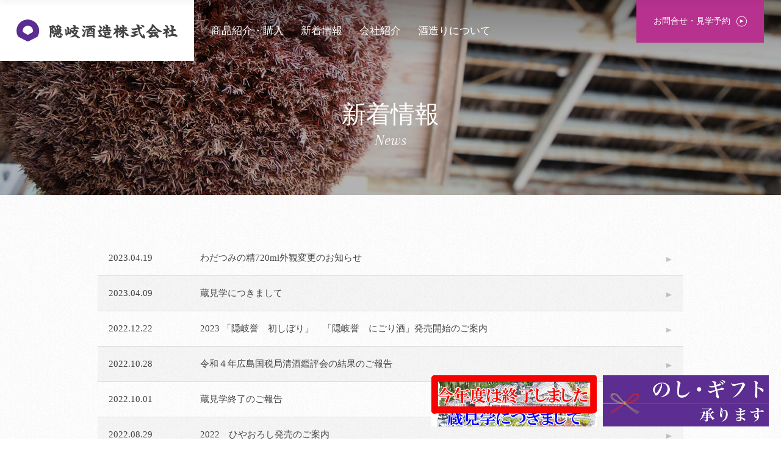

--- FILE ---
content_type: text/html; charset=UTF-8
request_url: https://okishuzou.com/news_article/page/2/
body_size: 12977
content:
<!doctype html>
<html>
<head>
<!-- Global site tag (gtag.js) - Google Analytics -->
<script async src="https://www.googletagmanager.com/gtag/js?id=UA-51520875-27"></script>
<script>
  window.dataLayer = window.dataLayer || [];
  function gtag(){dataLayer.push(arguments);}
  gtag('js', new Date());

  gtag('config', 'UA-51520875-27');
</script>

<meta charset="utf-8">
<meta name="format-detection" content="telephone=no">
<meta name="apple-mobike-web-app-status-bar-style" content="black">

<meta name="viewport" content="width=device-width" />
<link rel="shortcut icon" type="image/x-icon" href="https://okishuzou.com/system/wp-content/themes/oki/img/common/favicon.ico">
<link rel="apple-touch-icon" href="https://okishuzou.com/system/wp-content/themes/oki/img/common/apple-touch-icon.png" sizes="180x180">
<link rel="icon" type="image/png" href="https://okishuzou.com/system/wp-content/themes/oki/img/common/android-touch-icon.png" sizes="192x192">






<meta name="robots" content="noindex, follow" />
<meta property="og:type" content="website">
<meta property="og:url" content="https://okishuzou.com/news_article/page/2/">
<meta property="og:title" content="新着情報 - 隠岐酒造株式会社 | 隠岐誉など日本酒を中心に隠岐の島で酒造りをしている酒造会社です - Page 2隠岐酒造株式会社 | 隠岐誉など日本酒を中心に隠岐の島で酒造りをしている酒造会社です">




<meta property="og:image" content="https://okishuzou.com/system/wp-content/themes/oki/img/common/ogp.jpg">




<meta property="og:description" content="">

<meta property="og:locale" content="ja_JP">
<meta property="og:site_name" content="隠岐酒造株式会社 | 隠岐誉など日本酒を中心に隠岐の島で酒造りをしている酒造会社です">




<meta name="twitter:card" content="summary_large_image" />


<link href="https://fonts.googleapis.com/css?family=Arapey:400i&display=swap" rel="stylesheet">
<link rel ="stylesheet" href="https://okishuzou.com/system/wp-content/themes/oki/style.css" type="text/css" />
<link rel="stylesheet" href="https://okishuzou.com/system/wp-content/themes/oki/css/venobox.css">
<link rel="stylesheet" href="https://okishuzou.com/system/wp-content/themes/oki/css/swiper.min.css">
<link rel="stylesheet" href="https://okishuzou.com/system/wp-content/themes/oki/css/style.css?2025-07-29-131400">

    <link rel="canonical" href="page/2/" />





		<!-- All in One SEO 4.8.4.1 - aioseo.com -->
		<title>新着情報 - 隠岐酒造株式会社 | 隠岐誉など日本酒を中心に隠岐の島で酒造りをしている酒造会社です - Page 2</title>
	<meta name="robots" content="noindex, nofollow, max-image-preview:large" />
	<meta name="google-site-verification" content="dApOtWLCH3N2yNzFrsBwKN0g3hBr2fQukvrhRHtUP7I" />
	<link rel="canonical" href="https://okishuzou.com/news_article/page/2/" />
	<link rel="prev" href="https://okishuzou.com/news_article/" />
	<link rel="next" href="https://okishuzou.com/news_article/page/3/" />
	<meta name="generator" content="All in One SEO (AIOSEO) 4.8.4.1" />
		<meta property="og:locale" content="ja_JP" />
		<meta property="og:site_name" content="隠岐酒造株式会社 | 隠岐誉など日本酒を中心に隠岐の島で酒造りをしている酒造会社です - 隠岐誉など日本酒を中心に酒造りをしている隠岐酒造株式会社のウェブサイトです。隠岐の島には、環境省選定「名水百選」に選ばれた湧水が二カ所あり、清らかな仕込み水に恵まれています。 冬の日本海を吹き渡るシベリア颪を味方に、最新設備の特定名称酒蔵での徹底した品質管理の中、隠岐酒造は和衷共同を社是として、日本酒と焼酎とリキュールを製造しております。" />
		<meta property="og:type" content="website" />
		<meta property="og:title" content="新着情報 - 隠岐酒造株式会社 | 隠岐誉など日本酒を中心に隠岐の島で酒造りをしている酒造会社です - Page 2" />
		<meta property="og:url" content="https://okishuzou.com/news_article/page/2/" />
		<meta name="twitter:card" content="summary_large_image" />
		<meta name="twitter:title" content="新着情報 - 隠岐酒造株式会社 | 隠岐誉など日本酒を中心に隠岐の島で酒造りをしている酒造会社です - Page 2" />
		<script type="application/ld+json" class="aioseo-schema">
			{"@context":"https:\/\/schema.org","@graph":[{"@type":"BreadcrumbList","@id":"https:\/\/okishuzou.com\/news_article\/page\/2\/#breadcrumblist","itemListElement":[{"@type":"ListItem","@id":"https:\/\/okishuzou.com#listItem","position":1,"name":"Home","item":"https:\/\/okishuzou.com","nextItem":{"@type":"ListItem","@id":"https:\/\/okishuzou.com\/news_article\/#listItem","name":"Archives for "}},{"@type":"ListItem","@id":"https:\/\/okishuzou.com\/news_article\/#listItem","position":2,"name":"Archives for ","item":"https:\/\/okishuzou.com\/news_article\/","nextItem":{"@type":"ListItem","@id":"https:\/\/okishuzou.com\/news_article\/page\/2#listItem","name":"\u30da\u30fc\u30b8 2"},"previousItem":{"@type":"ListItem","@id":"https:\/\/okishuzou.com#listItem","name":"Home"}},{"@type":"ListItem","@id":"https:\/\/okishuzou.com\/news_article\/page\/2#listItem","position":3,"name":"\u30da\u30fc\u30b8 2","previousItem":{"@type":"ListItem","@id":"https:\/\/okishuzou.com\/news_article\/#listItem","name":"Archives for "}}]},{"@type":"CollectionPage","@id":"https:\/\/okishuzou.com\/news_article\/page\/2\/#collectionpage","url":"https:\/\/okishuzou.com\/news_article\/page\/2\/","name":"\u65b0\u7740\u60c5\u5831 - \u96a0\u5c90\u9152\u9020\u682a\u5f0f\u4f1a\u793e | \u96a0\u5c90\u8a89\u306a\u3069\u65e5\u672c\u9152\u3092\u4e2d\u5fc3\u306b\u96a0\u5c90\u306e\u5cf6\u3067\u9152\u9020\u308a\u3092\u3057\u3066\u3044\u308b\u9152\u9020\u4f1a\u793e\u3067\u3059 - Page 2","inLanguage":"ja","isPartOf":{"@id":"https:\/\/okishuzou.com\/#website"},"breadcrumb":{"@id":"https:\/\/okishuzou.com\/news_article\/page\/2\/#breadcrumblist"}},{"@type":"Organization","@id":"https:\/\/okishuzou.com\/#organization","name":"\u96a0\u5c90\u9152\u9020\u682a\u5f0f\u4f1a\u793e | \u96a0\u5c90\u8a89\u306a\u3069\u65e5\u672c\u9152\u3092\u4e2d\u5fc3\u306b\u96a0\u5c90\u306e\u5cf6\u3067\u9152\u9020\u308a\u3092\u3057\u3066\u3044\u308b\u9152\u9020\u4f1a\u793e\u3067\u3059","description":"\u96a0\u5c90\u8a89\u306a\u3069\u65e5\u672c\u9152\u3092\u4e2d\u5fc3\u306b\u9152\u9020\u308a\u3092\u3057\u3066\u3044\u308b\u96a0\u5c90\u9152\u9020\u682a\u5f0f\u4f1a\u793e\u306e\u30a6\u30a7\u30d6\u30b5\u30a4\u30c8\u3067\u3059\u3002\u96a0\u5c90\u306e\u5cf6\u306b\u306f\u3001\u74b0\u5883\u7701\u9078\u5b9a\u300c\u540d\u6c34\u767e\u9078\u300d\u306b\u9078\u3070\u308c\u305f\u6e67\u6c34\u304c\u4e8c\u30ab\u6240\u3042\u308a\u3001\u6e05\u3089\u304b\u306a\u4ed5\u8fbc\u307f\u6c34\u306b\u6075\u307e\u308c\u3066\u3044\u307e\u3059\u3002 \u51ac\u306e\u65e5\u672c\u6d77\u3092\u5439\u304d\u6e21\u308b\u30b7\u30d9\u30ea\u30a2\u98aa\u3092\u5473\u65b9\u306b\u3001\u6700\u65b0\u8a2d\u5099\u306e\u7279\u5b9a\u540d\u79f0\u9152\u8535\u3067\u306e\u5fb9\u5e95\u3057\u305f\u54c1\u8cea\u7ba1\u7406\u306e\u4e2d\u3001\u96a0\u5c90\u9152\u9020\u306f\u548c\u8877\u5171\u540c\u3092\u793e\u662f\u3068\u3057\u3066\u3001\u65e5\u672c\u9152\u3068\u713c\u914e\u3068\u30ea\u30ad\u30e5\u30fc\u30eb\u3092\u88fd\u9020\u3057\u3066\u304a\u308a\u307e\u3059\u3002","url":"https:\/\/okishuzou.com\/"},{"@type":"WebSite","@id":"https:\/\/okishuzou.com\/#website","url":"https:\/\/okishuzou.com\/","name":"\u96a0\u5c90\u9152\u9020\u682a\u5f0f\u4f1a\u793e | \u96a0\u5c90\u8a89\u306a\u3069\u65e5\u672c\u9152\u3092\u4e2d\u5fc3\u306b\u96a0\u5c90\u306e\u5cf6\u3067\u9152\u9020\u308a\u3092\u3057\u3066\u3044\u308b\u9152\u9020\u4f1a\u793e\u3067\u3059","description":"\u96a0\u5c90\u8a89\u306a\u3069\u65e5\u672c\u9152\u3092\u4e2d\u5fc3\u306b\u9152\u9020\u308a\u3092\u3057\u3066\u3044\u308b\u96a0\u5c90\u9152\u9020\u682a\u5f0f\u4f1a\u793e\u306e\u30a6\u30a7\u30d6\u30b5\u30a4\u30c8\u3067\u3059\u3002\u96a0\u5c90\u306e\u5cf6\u306b\u306f\u3001\u74b0\u5883\u7701\u9078\u5b9a\u300c\u540d\u6c34\u767e\u9078\u300d\u306b\u9078\u3070\u308c\u305f\u6e67\u6c34\u304c\u4e8c\u30ab\u6240\u3042\u308a\u3001\u6e05\u3089\u304b\u306a\u4ed5\u8fbc\u307f\u6c34\u306b\u6075\u307e\u308c\u3066\u3044\u307e\u3059\u3002 \u51ac\u306e\u65e5\u672c\u6d77\u3092\u5439\u304d\u6e21\u308b\u30b7\u30d9\u30ea\u30a2\u98aa\u3092\u5473\u65b9\u306b\u3001\u6700\u65b0\u8a2d\u5099\u306e\u7279\u5b9a\u540d\u79f0\u9152\u8535\u3067\u306e\u5fb9\u5e95\u3057\u305f\u54c1\u8cea\u7ba1\u7406\u306e\u4e2d\u3001\u96a0\u5c90\u9152\u9020\u306f\u548c\u8877\u5171\u540c\u3092\u793e\u662f\u3068\u3057\u3066\u3001\u65e5\u672c\u9152\u3068\u713c\u914e\u3068\u30ea\u30ad\u30e5\u30fc\u30eb\u3092\u88fd\u9020\u3057\u3066\u304a\u308a\u307e\u3059\u3002","inLanguage":"ja","publisher":{"@id":"https:\/\/okishuzou.com\/#organization"}}]}
		</script>
		<!-- All in One SEO -->

<!-- Google tag (gtag.js) consent mode dataLayer added by Site Kit -->
<script id="google_gtagjs-js-consent-mode-data-layer" type="text/javascript">
window.dataLayer = window.dataLayer || [];function gtag(){dataLayer.push(arguments);}
gtag('consent', 'default', {"ad_personalization":"denied","ad_storage":"denied","ad_user_data":"denied","analytics_storage":"denied","functionality_storage":"denied","security_storage":"denied","personalization_storage":"denied","region":["AT","BE","BG","CH","CY","CZ","DE","DK","EE","ES","FI","FR","GB","GR","HR","HU","IE","IS","IT","LI","LT","LU","LV","MT","NL","NO","PL","PT","RO","SE","SI","SK"],"wait_for_update":500});
window._googlesitekitConsentCategoryMap = {"statistics":["analytics_storage"],"marketing":["ad_storage","ad_user_data","ad_personalization"],"functional":["functionality_storage","security_storage"],"preferences":["personalization_storage"]};
window._googlesitekitConsents = {"ad_personalization":"denied","ad_storage":"denied","ad_user_data":"denied","analytics_storage":"denied","functionality_storage":"denied","security_storage":"denied","personalization_storage":"denied","region":["AT","BE","BG","CH","CY","CZ","DE","DK","EE","ES","FI","FR","GB","GR","HR","HU","IE","IS","IT","LI","LT","LU","LV","MT","NL","NO","PL","PT","RO","SE","SI","SK"],"wait_for_update":500};
</script>
<!-- Google タグ (gtag.js) の終了同意モード dataLayer が Site Kit によって追加されました -->
<link rel='dns-prefetch' href='//www.googletagmanager.com' />
<link rel="alternate" type="application/rss+xml" title="隠岐酒造株式会社 | 隠岐誉など日本酒を中心に隠岐の島で酒造りをしている酒造会社です &raquo; フィード" href="https://okishuzou.com/feed/" />
<link rel="alternate" type="application/rss+xml" title="隠岐酒造株式会社 | 隠岐誉など日本酒を中心に隠岐の島で酒造りをしている酒造会社です &raquo; コメントフィード" href="https://okishuzou.com/comments/feed/" />
<link rel="alternate" type="application/rss+xml" title="隠岐酒造株式会社 | 隠岐誉など日本酒を中心に隠岐の島で酒造りをしている酒造会社です &raquo; 新着情報 フィード" href="https://okishuzou.com/news_article/feed/" />
<script type="text/javascript">
window._wpemojiSettings = {"baseUrl":"https:\/\/s.w.org\/images\/core\/emoji\/14.0.0\/72x72\/","ext":".png","svgUrl":"https:\/\/s.w.org\/images\/core\/emoji\/14.0.0\/svg\/","svgExt":".svg","source":{"concatemoji":"https:\/\/okishuzou.com\/system\/wp-includes\/js\/wp-emoji-release.min.js?ver=6.3.7"}};
/*! This file is auto-generated */
!function(i,n){var o,s,e;function c(e){try{var t={supportTests:e,timestamp:(new Date).valueOf()};sessionStorage.setItem(o,JSON.stringify(t))}catch(e){}}function p(e,t,n){e.clearRect(0,0,e.canvas.width,e.canvas.height),e.fillText(t,0,0);var t=new Uint32Array(e.getImageData(0,0,e.canvas.width,e.canvas.height).data),r=(e.clearRect(0,0,e.canvas.width,e.canvas.height),e.fillText(n,0,0),new Uint32Array(e.getImageData(0,0,e.canvas.width,e.canvas.height).data));return t.every(function(e,t){return e===r[t]})}function u(e,t,n){switch(t){case"flag":return n(e,"\ud83c\udff3\ufe0f\u200d\u26a7\ufe0f","\ud83c\udff3\ufe0f\u200b\u26a7\ufe0f")?!1:!n(e,"\ud83c\uddfa\ud83c\uddf3","\ud83c\uddfa\u200b\ud83c\uddf3")&&!n(e,"\ud83c\udff4\udb40\udc67\udb40\udc62\udb40\udc65\udb40\udc6e\udb40\udc67\udb40\udc7f","\ud83c\udff4\u200b\udb40\udc67\u200b\udb40\udc62\u200b\udb40\udc65\u200b\udb40\udc6e\u200b\udb40\udc67\u200b\udb40\udc7f");case"emoji":return!n(e,"\ud83e\udef1\ud83c\udffb\u200d\ud83e\udef2\ud83c\udfff","\ud83e\udef1\ud83c\udffb\u200b\ud83e\udef2\ud83c\udfff")}return!1}function f(e,t,n){var r="undefined"!=typeof WorkerGlobalScope&&self instanceof WorkerGlobalScope?new OffscreenCanvas(300,150):i.createElement("canvas"),a=r.getContext("2d",{willReadFrequently:!0}),o=(a.textBaseline="top",a.font="600 32px Arial",{});return e.forEach(function(e){o[e]=t(a,e,n)}),o}function t(e){var t=i.createElement("script");t.src=e,t.defer=!0,i.head.appendChild(t)}"undefined"!=typeof Promise&&(o="wpEmojiSettingsSupports",s=["flag","emoji"],n.supports={everything:!0,everythingExceptFlag:!0},e=new Promise(function(e){i.addEventListener("DOMContentLoaded",e,{once:!0})}),new Promise(function(t){var n=function(){try{var e=JSON.parse(sessionStorage.getItem(o));if("object"==typeof e&&"number"==typeof e.timestamp&&(new Date).valueOf()<e.timestamp+604800&&"object"==typeof e.supportTests)return e.supportTests}catch(e){}return null}();if(!n){if("undefined"!=typeof Worker&&"undefined"!=typeof OffscreenCanvas&&"undefined"!=typeof URL&&URL.createObjectURL&&"undefined"!=typeof Blob)try{var e="postMessage("+f.toString()+"("+[JSON.stringify(s),u.toString(),p.toString()].join(",")+"));",r=new Blob([e],{type:"text/javascript"}),a=new Worker(URL.createObjectURL(r),{name:"wpTestEmojiSupports"});return void(a.onmessage=function(e){c(n=e.data),a.terminate(),t(n)})}catch(e){}c(n=f(s,u,p))}t(n)}).then(function(e){for(var t in e)n.supports[t]=e[t],n.supports.everything=n.supports.everything&&n.supports[t],"flag"!==t&&(n.supports.everythingExceptFlag=n.supports.everythingExceptFlag&&n.supports[t]);n.supports.everythingExceptFlag=n.supports.everythingExceptFlag&&!n.supports.flag,n.DOMReady=!1,n.readyCallback=function(){n.DOMReady=!0}}).then(function(){return e}).then(function(){var e;n.supports.everything||(n.readyCallback(),(e=n.source||{}).concatemoji?t(e.concatemoji):e.wpemoji&&e.twemoji&&(t(e.twemoji),t(e.wpemoji)))}))}((window,document),window._wpemojiSettings);
</script>
<style type="text/css">
img.wp-smiley,
img.emoji {
	display: inline !important;
	border: none !important;
	box-shadow: none !important;
	height: 1em !important;
	width: 1em !important;
	margin: 0 0.07em !important;
	vertical-align: -0.1em !important;
	background: none !important;
	padding: 0 !important;
}
</style>
	<link rel='stylesheet' id='wp-block-library-css' href='https://okishuzou.com/system/wp-includes/css/dist/block-library/style.min.css?ver=6.3.7' type='text/css' media='all' />
<style id='classic-theme-styles-inline-css' type='text/css'>
/*! This file is auto-generated */
.wp-block-button__link{color:#fff;background-color:#32373c;border-radius:9999px;box-shadow:none;text-decoration:none;padding:calc(.667em + 2px) calc(1.333em + 2px);font-size:1.125em}.wp-block-file__button{background:#32373c;color:#fff;text-decoration:none}
</style>
<style id='global-styles-inline-css' type='text/css'>
body{--wp--preset--color--black: #000000;--wp--preset--color--cyan-bluish-gray: #abb8c3;--wp--preset--color--white: #ffffff;--wp--preset--color--pale-pink: #f78da7;--wp--preset--color--vivid-red: #cf2e2e;--wp--preset--color--luminous-vivid-orange: #ff6900;--wp--preset--color--luminous-vivid-amber: #fcb900;--wp--preset--color--light-green-cyan: #7bdcb5;--wp--preset--color--vivid-green-cyan: #00d084;--wp--preset--color--pale-cyan-blue: #8ed1fc;--wp--preset--color--vivid-cyan-blue: #0693e3;--wp--preset--color--vivid-purple: #9b51e0;--wp--preset--gradient--vivid-cyan-blue-to-vivid-purple: linear-gradient(135deg,rgba(6,147,227,1) 0%,rgb(155,81,224) 100%);--wp--preset--gradient--light-green-cyan-to-vivid-green-cyan: linear-gradient(135deg,rgb(122,220,180) 0%,rgb(0,208,130) 100%);--wp--preset--gradient--luminous-vivid-amber-to-luminous-vivid-orange: linear-gradient(135deg,rgba(252,185,0,1) 0%,rgba(255,105,0,1) 100%);--wp--preset--gradient--luminous-vivid-orange-to-vivid-red: linear-gradient(135deg,rgba(255,105,0,1) 0%,rgb(207,46,46) 100%);--wp--preset--gradient--very-light-gray-to-cyan-bluish-gray: linear-gradient(135deg,rgb(238,238,238) 0%,rgb(169,184,195) 100%);--wp--preset--gradient--cool-to-warm-spectrum: linear-gradient(135deg,rgb(74,234,220) 0%,rgb(151,120,209) 20%,rgb(207,42,186) 40%,rgb(238,44,130) 60%,rgb(251,105,98) 80%,rgb(254,248,76) 100%);--wp--preset--gradient--blush-light-purple: linear-gradient(135deg,rgb(255,206,236) 0%,rgb(152,150,240) 100%);--wp--preset--gradient--blush-bordeaux: linear-gradient(135deg,rgb(254,205,165) 0%,rgb(254,45,45) 50%,rgb(107,0,62) 100%);--wp--preset--gradient--luminous-dusk: linear-gradient(135deg,rgb(255,203,112) 0%,rgb(199,81,192) 50%,rgb(65,88,208) 100%);--wp--preset--gradient--pale-ocean: linear-gradient(135deg,rgb(255,245,203) 0%,rgb(182,227,212) 50%,rgb(51,167,181) 100%);--wp--preset--gradient--electric-grass: linear-gradient(135deg,rgb(202,248,128) 0%,rgb(113,206,126) 100%);--wp--preset--gradient--midnight: linear-gradient(135deg,rgb(2,3,129) 0%,rgb(40,116,252) 100%);--wp--preset--font-size--small: 13px;--wp--preset--font-size--medium: 20px;--wp--preset--font-size--large: 36px;--wp--preset--font-size--x-large: 42px;--wp--preset--spacing--20: 0.44rem;--wp--preset--spacing--30: 0.67rem;--wp--preset--spacing--40: 1rem;--wp--preset--spacing--50: 1.5rem;--wp--preset--spacing--60: 2.25rem;--wp--preset--spacing--70: 3.38rem;--wp--preset--spacing--80: 5.06rem;--wp--preset--shadow--natural: 6px 6px 9px rgba(0, 0, 0, 0.2);--wp--preset--shadow--deep: 12px 12px 50px rgba(0, 0, 0, 0.4);--wp--preset--shadow--sharp: 6px 6px 0px rgba(0, 0, 0, 0.2);--wp--preset--shadow--outlined: 6px 6px 0px -3px rgba(255, 255, 255, 1), 6px 6px rgba(0, 0, 0, 1);--wp--preset--shadow--crisp: 6px 6px 0px rgba(0, 0, 0, 1);}:where(.is-layout-flex){gap: 0.5em;}:where(.is-layout-grid){gap: 0.5em;}body .is-layout-flow > .alignleft{float: left;margin-inline-start: 0;margin-inline-end: 2em;}body .is-layout-flow > .alignright{float: right;margin-inline-start: 2em;margin-inline-end: 0;}body .is-layout-flow > .aligncenter{margin-left: auto !important;margin-right: auto !important;}body .is-layout-constrained > .alignleft{float: left;margin-inline-start: 0;margin-inline-end: 2em;}body .is-layout-constrained > .alignright{float: right;margin-inline-start: 2em;margin-inline-end: 0;}body .is-layout-constrained > .aligncenter{margin-left: auto !important;margin-right: auto !important;}body .is-layout-constrained > :where(:not(.alignleft):not(.alignright):not(.alignfull)){max-width: var(--wp--style--global--content-size);margin-left: auto !important;margin-right: auto !important;}body .is-layout-constrained > .alignwide{max-width: var(--wp--style--global--wide-size);}body .is-layout-flex{display: flex;}body .is-layout-flex{flex-wrap: wrap;align-items: center;}body .is-layout-flex > *{margin: 0;}body .is-layout-grid{display: grid;}body .is-layout-grid > *{margin: 0;}:where(.wp-block-columns.is-layout-flex){gap: 2em;}:where(.wp-block-columns.is-layout-grid){gap: 2em;}:where(.wp-block-post-template.is-layout-flex){gap: 1.25em;}:where(.wp-block-post-template.is-layout-grid){gap: 1.25em;}.has-black-color{color: var(--wp--preset--color--black) !important;}.has-cyan-bluish-gray-color{color: var(--wp--preset--color--cyan-bluish-gray) !important;}.has-white-color{color: var(--wp--preset--color--white) !important;}.has-pale-pink-color{color: var(--wp--preset--color--pale-pink) !important;}.has-vivid-red-color{color: var(--wp--preset--color--vivid-red) !important;}.has-luminous-vivid-orange-color{color: var(--wp--preset--color--luminous-vivid-orange) !important;}.has-luminous-vivid-amber-color{color: var(--wp--preset--color--luminous-vivid-amber) !important;}.has-light-green-cyan-color{color: var(--wp--preset--color--light-green-cyan) !important;}.has-vivid-green-cyan-color{color: var(--wp--preset--color--vivid-green-cyan) !important;}.has-pale-cyan-blue-color{color: var(--wp--preset--color--pale-cyan-blue) !important;}.has-vivid-cyan-blue-color{color: var(--wp--preset--color--vivid-cyan-blue) !important;}.has-vivid-purple-color{color: var(--wp--preset--color--vivid-purple) !important;}.has-black-background-color{background-color: var(--wp--preset--color--black) !important;}.has-cyan-bluish-gray-background-color{background-color: var(--wp--preset--color--cyan-bluish-gray) !important;}.has-white-background-color{background-color: var(--wp--preset--color--white) !important;}.has-pale-pink-background-color{background-color: var(--wp--preset--color--pale-pink) !important;}.has-vivid-red-background-color{background-color: var(--wp--preset--color--vivid-red) !important;}.has-luminous-vivid-orange-background-color{background-color: var(--wp--preset--color--luminous-vivid-orange) !important;}.has-luminous-vivid-amber-background-color{background-color: var(--wp--preset--color--luminous-vivid-amber) !important;}.has-light-green-cyan-background-color{background-color: var(--wp--preset--color--light-green-cyan) !important;}.has-vivid-green-cyan-background-color{background-color: var(--wp--preset--color--vivid-green-cyan) !important;}.has-pale-cyan-blue-background-color{background-color: var(--wp--preset--color--pale-cyan-blue) !important;}.has-vivid-cyan-blue-background-color{background-color: var(--wp--preset--color--vivid-cyan-blue) !important;}.has-vivid-purple-background-color{background-color: var(--wp--preset--color--vivid-purple) !important;}.has-black-border-color{border-color: var(--wp--preset--color--black) !important;}.has-cyan-bluish-gray-border-color{border-color: var(--wp--preset--color--cyan-bluish-gray) !important;}.has-white-border-color{border-color: var(--wp--preset--color--white) !important;}.has-pale-pink-border-color{border-color: var(--wp--preset--color--pale-pink) !important;}.has-vivid-red-border-color{border-color: var(--wp--preset--color--vivid-red) !important;}.has-luminous-vivid-orange-border-color{border-color: var(--wp--preset--color--luminous-vivid-orange) !important;}.has-luminous-vivid-amber-border-color{border-color: var(--wp--preset--color--luminous-vivid-amber) !important;}.has-light-green-cyan-border-color{border-color: var(--wp--preset--color--light-green-cyan) !important;}.has-vivid-green-cyan-border-color{border-color: var(--wp--preset--color--vivid-green-cyan) !important;}.has-pale-cyan-blue-border-color{border-color: var(--wp--preset--color--pale-cyan-blue) !important;}.has-vivid-cyan-blue-border-color{border-color: var(--wp--preset--color--vivid-cyan-blue) !important;}.has-vivid-purple-border-color{border-color: var(--wp--preset--color--vivid-purple) !important;}.has-vivid-cyan-blue-to-vivid-purple-gradient-background{background: var(--wp--preset--gradient--vivid-cyan-blue-to-vivid-purple) !important;}.has-light-green-cyan-to-vivid-green-cyan-gradient-background{background: var(--wp--preset--gradient--light-green-cyan-to-vivid-green-cyan) !important;}.has-luminous-vivid-amber-to-luminous-vivid-orange-gradient-background{background: var(--wp--preset--gradient--luminous-vivid-amber-to-luminous-vivid-orange) !important;}.has-luminous-vivid-orange-to-vivid-red-gradient-background{background: var(--wp--preset--gradient--luminous-vivid-orange-to-vivid-red) !important;}.has-very-light-gray-to-cyan-bluish-gray-gradient-background{background: var(--wp--preset--gradient--very-light-gray-to-cyan-bluish-gray) !important;}.has-cool-to-warm-spectrum-gradient-background{background: var(--wp--preset--gradient--cool-to-warm-spectrum) !important;}.has-blush-light-purple-gradient-background{background: var(--wp--preset--gradient--blush-light-purple) !important;}.has-blush-bordeaux-gradient-background{background: var(--wp--preset--gradient--blush-bordeaux) !important;}.has-luminous-dusk-gradient-background{background: var(--wp--preset--gradient--luminous-dusk) !important;}.has-pale-ocean-gradient-background{background: var(--wp--preset--gradient--pale-ocean) !important;}.has-electric-grass-gradient-background{background: var(--wp--preset--gradient--electric-grass) !important;}.has-midnight-gradient-background{background: var(--wp--preset--gradient--midnight) !important;}.has-small-font-size{font-size: var(--wp--preset--font-size--small) !important;}.has-medium-font-size{font-size: var(--wp--preset--font-size--medium) !important;}.has-large-font-size{font-size: var(--wp--preset--font-size--large) !important;}.has-x-large-font-size{font-size: var(--wp--preset--font-size--x-large) !important;}
.wp-block-navigation a:where(:not(.wp-element-button)){color: inherit;}
:where(.wp-block-post-template.is-layout-flex){gap: 1.25em;}:where(.wp-block-post-template.is-layout-grid){gap: 1.25em;}
:where(.wp-block-columns.is-layout-flex){gap: 2em;}:where(.wp-block-columns.is-layout-grid){gap: 2em;}
.wp-block-pullquote{font-size: 1.5em;line-height: 1.6;}
</style>
<link rel='stylesheet' id='usces_default_css-css' href='https://okishuzou.com/system/wp-content/plugins/usc-e-shop/css/usces_default.css?ver=2.11.26.2512161' type='text/css' media='all' />
<link rel='stylesheet' id='dashicons-css' href='https://okishuzou.com/system/wp-includes/css/dashicons.min.css?ver=6.3.7' type='text/css' media='all' />
<link rel='stylesheet' id='usces_cart_css-css' href='https://okishuzou.com/system/wp-content/plugins/usc-e-shop/css/usces_cart.css?ver=2.11.26.2512161' type='text/css' media='all' />
<script type='text/javascript' src='https://okishuzou.com/system/wp-includes/js/jquery/jquery.min.js?ver=3.7.0' id='jquery-core-js'></script>
<script type='text/javascript' src='https://okishuzou.com/system/wp-includes/js/jquery/jquery-migrate.min.js?ver=3.4.1' id='jquery-migrate-js'></script>

<!-- Site Kit によって追加された Google タグ（gtag.js）スニペット -->
<!-- Google アナリティクス スニペット (Site Kit が追加) -->
<!-- Site Kit によって追加された Google 広告のスニペット -->
<script type='text/javascript' src='https://www.googletagmanager.com/gtag/js?id=GT-TNGJLNB4' id='google_gtagjs-js' async></script>
<script id="google_gtagjs-js-after" type="text/javascript">
window.dataLayer = window.dataLayer || [];function gtag(){dataLayer.push(arguments);}
gtag("set","linker",{"domains":["okishuzou.com"]});
gtag("js", new Date());
gtag("set", "developer_id.dZTNiMT", true);
gtag("config", "GT-TNGJLNB4");
gtag("config", "AW-17617599165");
 window._googlesitekit = window._googlesitekit || {}; window._googlesitekit.throttledEvents = []; window._googlesitekit.gtagEvent = (name, data) => { var key = JSON.stringify( { name, data } ); if ( !! window._googlesitekit.throttledEvents[ key ] ) { return; } window._googlesitekit.throttledEvents[ key ] = true; setTimeout( () => { delete window._googlesitekit.throttledEvents[ key ]; }, 5 ); gtag( "event", name, { ...data, event_source: "site-kit" } ); };
</script>
<link rel="https://api.w.org/" href="https://okishuzou.com/wp-json/" /><link rel="EditURI" type="application/rsd+xml" title="RSD" href="https://okishuzou.com/system/xmlrpc.php?rsd" />
<meta name="generator" content="Site Kit by Google 1.170.0" />			<!-- WCEX_Google_Analytics_4 plugins -->
			<!-- Global site tag (gtag.js) - Google Analytics -->
			<script async src="https://www.googletagmanager.com/gtag/js?id=G-XK6R1KBTMR"></script>
			<script>
				window.dataLayer = window.dataLayer || [];
				function gtag(){dataLayer.push(arguments);}
				gtag('js', new Date());

				gtag('config', 'G-XK6R1KBTMR');
			</script>
						<!-- WCEX_Google_Analytics_4 plugins -->
			<script>
				gtag('event', '');
			</script>
			
<script id='sc_access_analysis' src='https://sales-crowd.jp/js/sc-web-access-analysis.js' data-token='843c32f3c18b2f9a24801fba1f0b975ed34d2eeaa2f9c726c9364dbce330dd3a'></script>

</head>

<body class="archive paged post-type-archive post-type-archive-news_article paged-2 post-type-paged-2" id="body_e">
<div id="fb-root"></div>
<script async defer crossorigin="anonymous" src="https://connect.facebook.net/ja_JP/sdk.js#xfbml=1&version=v3.3&appId=339402409826104&autoLogAppEvents=1"></script>

<div class="wrapper" id="pagetop">
	<header id="g_header">
		<div class="flex_box g_header_inner">
			<h1 class="g_logo_area">
				<a href="https://okishuzou.com"><img src="https://okishuzou.com/system/wp-content/themes/oki/img/common/logo.svg" alt="ロゴ：隠岐酒造株式会社"></a>
			</h1>
			<div class="g_navi">
				<nav>
					<ul class="flex_box">
						<li>
							<a href="https://okishuzou.com/category/item/">商品紹介・購入</a>
							<div class="item_content_category">
								<ul class="sp_navi_ul flex_box">
												<li class="sake">
				<h3 class="shop_sp_tit">日本酒（特定名称別）</h3>
				<ul class="sp_navi_ul_inner flex_box">
					<!--?php wp_list_categories('title_li=&child_of=6&' ); ?-->
					
					<li>
						<a href="/category/item/junmaidaiginjo/">純米大吟醸</a>
					</li>
					<li>
						<a href="/category/item/junmaiginjo">純米吟醸</a>
					</li>
					<li>
						<a href="/category/item/junmaishu">純米酒</a>
					</li>
					<li>
						<a href="/category/item/daiginjo">大吟醸</a>
					</li>
					<li>
						<a href="/category/item/ginjo">吟醸</a>
					</li>
					<li>
						<a href="/category/item/other-sake">その他・普通酒</a>
					</li>
					
				</ul>
			</li>
			<li class="sake ls">
				<h3 class="shop_sp_tit">日本酒選び方ガイド</h3>
				<ul class="sp_navi_ul_inner flex_box">
					<li>
						<a href="/column/4525/">特定名称による違い</a>
					</li>
					<!--li>
						<a href="">隠岐誉のこだわり</a>
					</li -->					
				</ul>
			</li>

						<li class="sake">
				<h3 class="shop_sp_tit"><br>焼酎</h3>
				<ul class="sp_navi_ul_inner flex_box">
					<!--?php wp_list_categories('title_li=&child_of=7&' ); ?-->
					<li>
						<a href="/category/item/kaisou">海藻焼酎</a>
					</li>
					<li>
						<a href="/category/item/kome">米焼酎</a>
					</li>
					<li>
						<a href="/category/item/soba">そば焼酎</a>
					</li>
					<!--li>
						<a href="/category/item/liqueur">リキュール</a>
					</li-->
				</ul>
			</li>

			<li class="sake ls">
				<h3 class="shop_sp_tit">リキュール・スピリッツ</h3>
				<ul class="sp_navi_ul_inner flex_box">
					<li>
						<a href="/category/item/liqueur/">リキュール</a>
					</li>
					<li>
						<a href="/category/item/spirits/">スピリッツ</a>
					</li>
					
				</ul>
			</li>
						<li class="sake other shochu">
				<h3 class="shop_sp_tit">容量で探す</h3>
				<ul class="sp_navi_ul_inner flex_box">
					<!--?php wp_list_categories('title_li=&child_of=6&' ); ?-->
								
					<li>
						<a href="/category/item/180ml">180ml</a>
					</li>
					<li>
						<a href="/category/item/300ml">300ml</a>
					</li>
					<li>
						<a href="/category/item/720ml">720ml</a>
					</li>
					<li>
						<a href="/category/item/1800ml/">1.8L</a>
					</li>
										
				</ul>
			</li>			
			<li class="sake other shochu">
				<h3 class="shop_sp_tit">その他</h3>
				<ul class="sp_navi_ul_inner flex_box">
					<li>
						<a href="/category/item/set/">セット商品</a>
					</li>
					<li>
						<a href="/category/item/okihomare-goods/">隠岐誉グッズ</a>
					</li>
					<li>
						<a href="/category/item/food/">食品</a>
					</li>
					<li>
						<a href="/category/item/other/">樽・梱包資材・他</a>
					</li>
				</ul>
			</li>									<!--?php include(get_theme_root() . '../../../../wp-content/themes/oki/shop_category_menu.php'); ?-->
								</ul>
							</div><!-- item_content_category -->
						</li>
						<li>
							<a href="https://okishuzou.com/news_article/">新着情報</a>
						</li>
						<li>
							<a href="https://okishuzou.com/company/">会社紹介</a>
						</li>
						<li>
							<a href="https://okishuzou.com/making/">酒造りについて</a>
						</li>
						<li class="contact_li">
							<a href="https://okishuzou.com/contact/" class="light_purple">
								<span class="btn_text">お問合せ・見学予約</span>
								<span class="btn_ico"><img src="https://okishuzou.com/system/wp-content/themes/oki/img/common/ico_arrow.svg" alt="arrow" width="17" height="17"></span>
							</a>
						</li>
					</ul>
				</nav>
			</div>

		</div><!--flex_box g_header_inner -->
	</header><!--g_header -->


	<div id="fix_header">
		<div class="flex_box g_header_inner">
			<p class="g_logo_area">
				<a href="https://okishuzou.com"><img src="https://okishuzou.com/system/wp-content/themes/oki/img/common/logo.svg" alt="ロゴ：隠岐酒造株式会社"></a>
			</p>
			<div class="g_navi">
				<nav>
					<ul class="flex_box">
						<li>
							<a href="https://okishuzou.com/category/item/">商品紹介・購入</a>
							<div class="item_content_category">
								<ul class="sp_navi_ul flex_box">
												<li class="sake">
				<h3 class="shop_sp_tit">日本酒（特定名称別）</h3>
				<ul class="sp_navi_ul_inner flex_box">
					<!--?php wp_list_categories('title_li=&child_of=6&' ); ?-->
					
					<li>
						<a href="/category/item/junmaidaiginjo/">純米大吟醸</a>
					</li>
					<li>
						<a href="/category/item/junmaiginjo">純米吟醸</a>
					</li>
					<li>
						<a href="/category/item/junmaishu">純米酒</a>
					</li>
					<li>
						<a href="/category/item/daiginjo">大吟醸</a>
					</li>
					<li>
						<a href="/category/item/ginjo">吟醸</a>
					</li>
					<li>
						<a href="/category/item/other-sake">その他・普通酒</a>
					</li>
					
				</ul>
			</li>
			<li class="sake ls">
				<h3 class="shop_sp_tit">日本酒選び方ガイド</h3>
				<ul class="sp_navi_ul_inner flex_box">
					<li>
						<a href="/column/4525/">特定名称による違い</a>
					</li>
					<!--li>
						<a href="">隠岐誉のこだわり</a>
					</li -->					
				</ul>
			</li>

						<li class="sake">
				<h3 class="shop_sp_tit"><br>焼酎</h3>
				<ul class="sp_navi_ul_inner flex_box">
					<!--?php wp_list_categories('title_li=&child_of=7&' ); ?-->
					<li>
						<a href="/category/item/kaisou">海藻焼酎</a>
					</li>
					<li>
						<a href="/category/item/kome">米焼酎</a>
					</li>
					<li>
						<a href="/category/item/soba">そば焼酎</a>
					</li>
					<!--li>
						<a href="/category/item/liqueur">リキュール</a>
					</li-->
				</ul>
			</li>

			<li class="sake ls">
				<h3 class="shop_sp_tit">リキュール・スピリッツ</h3>
				<ul class="sp_navi_ul_inner flex_box">
					<li>
						<a href="/category/item/liqueur/">リキュール</a>
					</li>
					<li>
						<a href="/category/item/spirits/">スピリッツ</a>
					</li>
					
				</ul>
			</li>
						<li class="sake other shochu">
				<h3 class="shop_sp_tit">容量で探す</h3>
				<ul class="sp_navi_ul_inner flex_box">
					<!--?php wp_list_categories('title_li=&child_of=6&' ); ?-->
								
					<li>
						<a href="/category/item/180ml">180ml</a>
					</li>
					<li>
						<a href="/category/item/300ml">300ml</a>
					</li>
					<li>
						<a href="/category/item/720ml">720ml</a>
					</li>
					<li>
						<a href="/category/item/1800ml/">1.8L</a>
					</li>
										
				</ul>
			</li>			
			<li class="sake other shochu">
				<h3 class="shop_sp_tit">その他</h3>
				<ul class="sp_navi_ul_inner flex_box">
					<li>
						<a href="/category/item/set/">セット商品</a>
					</li>
					<li>
						<a href="/category/item/okihomare-goods/">隠岐誉グッズ</a>
					</li>
					<li>
						<a href="/category/item/food/">食品</a>
					</li>
					<li>
						<a href="/category/item/other/">樽・梱包資材・他</a>
					</li>
				</ul>
			</li>								</ul>
							</div><!-- item_content_category -->
						</li>
						<li>
							<a href="https://okishuzou.com/news_article/">新着情報</a>
						</li>
						<li>
							<a href="https://okishuzou.com/company/">会社紹介</a>
						</li>
						<li>
							<a href="https://okishuzou.com/making/">酒造りについて</a>
						</li>
						<li class="contact_li">
							<a href="https://okishuzou.com/contact/" class="light_purple">
								<span class="btn_text">お問合せ・見学予約</span>
								<span class="btn_ico"><img src="https://okishuzou.com/system/wp-content/themes/oki/img/common/ico_arrow.svg" alt="arrow" width="17" height="17"></span>
							</a>
						</li>
					</ul>
				</nav>
			</div>


			<div class="fix_header_sp_btn sp_v" id="sp_btn">
					<div class="fix_header_sp1" id="shop_sp_btn">
						<figure class="f_search_ico fix_ico_shop">
							<img src="https://okishuzou.com/system/wp-content/themes/oki/img/common/ico_shop.svg" alt="通販">
						</figure>
						<figure class="f_search_ico fix_ico_close_shop">
							<img src="https://okishuzou.com/system/wp-content/themes/oki/img/common/ico_close.svg" alt="とじる">
						</figure>
					</div><!-- fix_header_tel_sp -->
					<div class="fix_header_sp2">
						<a href="https://okishuzou.com/contact/">
						<figure class="f_search_ico fix_ico_search">
							<img src="https://okishuzou.com/system/wp-content/themes/oki/img/common/ico_contact.svg" alt="お問合せ">
						</figure>
						</a>
					</div><!-- fix_header_reservation_sp -->
					<div class="fix_header_sp3" id="sp_btn2">
						<figure class="f_search_ico fix_ico_open">
							<img src="https://okishuzou.com/system/wp-content/themes/oki/img/common/ico_menu.svg" alt="メニュー">
						</figure>
						<figure class="f_search_ico fix_ico_close">
							<img src="https://okishuzou.com/system/wp-content/themes/oki/img/common/ico_close.svg" alt="とじる">
						</figure>
					</div><!-- fix_header_menu_sp -->
				</div><!-- fix_header_sp_btn -->

		</div><!--flex_box g_header_inner -->
	</div><!--g_header -->

	<main>
    <div id="p_area_under" class="under_page">
	<div id="p_area_privacy">
		<section id="page_hero" class="news">
			<div class="inner">
				<h1 class="jp">新着情報</h1>
				<p class="en">News</p>
			</div>
		</section><!-- page_hero -->

		<section id="news_content" class="page_section padding_top0 padding_bottom0">
			<div class="container small">
				<div class="top_news_right">
					<ul>
							
						<li>
							<a href="https://okishuzou.com/news_article/4099/" class="flex_box">
								<p class="news_date">2023.04.19</p>
								<h3 class="news_tit">わだつみの精720ml外観変更のお知らせ</h3>
							</a>
						</li>
							
						<li>
							<a href="https://okishuzou.com/news_article/4092/" class="flex_box">
								<p class="news_date">2023.04.09</p>
								<h3 class="news_tit">蔵見学につきまして</h3>
							</a>
						</li>
							
						<li>
							<a href="https://okishuzou.com/news_article/4066/" class="flex_box">
								<p class="news_date">2022.12.22</p>
								<h3 class="news_tit">2023 「隠岐誉　初しぼり」　「隠岐誉　にごり酒」発売開始のご案内</h3>
							</a>
						</li>
							
						<li>
							<a href="https://okishuzou.com/news_article/4058/" class="flex_box">
								<p class="news_date">2022.10.28</p>
								<h3 class="news_tit">令和４年広島国税局清酒鑑評会の結果のご報告</h3>
							</a>
						</li>
							
						<li>
							<a href="https://okishuzou.com/news_article/4054/" class="flex_box">
								<p class="news_date">2022.10.01</p>
								<h3 class="news_tit">蔵見学終了のご報告</h3>
							</a>
						</li>
							
						<li>
							<a href="https://okishuzou.com/news_article/4026/" class="flex_box">
								<p class="news_date">2022.08.29</p>
								<h3 class="news_tit">2022　ひやおろし発売のご案内</h3>
							</a>
						</li>
							
						<li>
							<a href="https://okishuzou.com/news_article/4014/" class="flex_box">
								<p class="news_date">2022.08.08</p>
								<h3 class="news_tit">お盆期間の商品の発送業務のご案内</h3>
							</a>
						</li>
							
						<li>
							<a href="https://okishuzou.com/news_article/4000/" class="flex_box">
								<p class="news_date">2022.07.30</p>
								<h3 class="news_tit">新商品「隠岐誉　純米吟醸　300ml」「隠岐誉　純米酒　300ml」のご案内</h3>
							</a>
						</li>
							
						<li>
							<a href="https://okishuzou.com/news_article/3971/" class="flex_box">
								<p class="news_date">2022.07.21</p>
								<h3 class="news_tit">「SAKEICE(サケアイス)」様とのコラボ商品の発売につきまして</h3>
							</a>
						</li>
							
						<li>
							<a href="https://okishuzou.com/news_article/3965/" class="flex_box">
								<p class="news_date">2022.07.06</p>
								<h3 class="news_tit">蔵見学につきまして（令和４年７月６日現在）</h3>
							</a>
						</li>
							
						<li>
							<a href="https://okishuzou.com/news_article/3952/" class="flex_box">
								<p class="news_date">2022.06.06</p>
								<h3 class="news_tit">ご報告（KURAMASTER2022）結果発表</h3>
							</a>
						</li>
							
						<li>
							<a href="https://okishuzou.com/news_article/3931/" class="flex_box">
								<p class="news_date">2022.05.25</p>
								<h3 class="news_tit">ご報告（令和３酒造年度）全国新酒鑑評会　結果</h3>
							</a>
						</li>
							
						<li>
							<a href="https://okishuzou.com/news_article/3914/" class="flex_box">
								<p class="news_date">2022.05.13</p>
								<h3 class="news_tit">ご報告（IWC2022）</h3>
							</a>
						</li>
							
						<li>
							<a href="https://okishuzou.com/news_article/3900/" class="flex_box">
								<p class="news_date">2022.04.16</p>
								<h3 class="news_tit">ご報告（第７１回出雲自醸清酒品評会　結果発表）</h3>
							</a>
						</li>
							
						<li>
							<a href="https://okishuzou.com/news_article/3898/" class="flex_box">
								<p class="news_date">2022.04.16</p>
								<h3 class="news_tit">蔵見学につきましての詳細</h3>
							</a>
						</li>
							
						<li>
							<a href="https://okishuzou.com/news_article/3845/" class="flex_box">
								<p class="news_date">2022.03.21</p>
								<h3 class="news_tit">蔵見学につきまして（令和４年３月２１日現在）</h3>
							</a>
						</li>
							
						<li>
							<a href="https://okishuzou.com/news_article/3830/" class="flex_box">
								<p class="news_date">2022.03.08</p>
								<h3 class="news_tit">2022　春　「隠岐誉　純米酒しぼりたて生酒」発売開始！！！　</h3>
							</a>
						</li>
							
						<li>
							<a href="https://okishuzou.com/news_article/3757/" class="flex_box">
								<p class="news_date">2021.12.18</p>
								<h3 class="news_tit">2022　「隠岐誉　初しぼり」「隠岐誉　にごり酒」発売日につきまして</h3>
							</a>
						</li>
							
						<li>
							<a href="https://okishuzou.com/news_article/3716/" class="flex_box">
								<p class="news_date">2021.09.29</p>
								<h3 class="news_tit">セット商品価格変更のご案内</h3>
							</a>
						</li>
							
						<li>
							<a href="https://okishuzou.com/news_article/3699/" class="flex_box">
								<p class="news_date">2021.08.25</p>
								<h3 class="news_tit">2021　ひやおろし発売につきまして</h3>
							</a>
						</li>
							
						<li>
							<a href="https://okishuzou.com/news_article/3691/" class="flex_box">
								<p class="news_date">2021.08.04</p>
								<h3 class="news_tit">お盆期間中の商品の発送につきまして</h3>
							</a>
						</li>
							
						<li>
							<a href="https://okishuzou.com/news_article/3670/" class="flex_box">
								<p class="news_date">2021.07.20</p>
								<h3 class="news_tit">蔵見学につきまして（令和３年7月２0日更新）</h3>
							</a>
						</li>
							
						<li>
							<a href="https://okishuzou.com/news_article/3499/" class="flex_box">
								<p class="news_date">2021.06.21</p>
								<h3 class="news_tit">商品終売並びに新商品発売のご案内</h3>
							</a>
						</li>
							
						<li>
							<a href="https://okishuzou.com/news_article/3601/" class="flex_box">
								<p class="news_date">2021.06.02</p>
								<h3 class="news_tit">酒粕（踏み込み粕・漬物用）を販売開始いたします</h3>
							</a>
						</li>
						     													</ul>
				</div><!-- top_news_right -->
				
				<div class="page-numbers">
						<div class="nav-links"><a href='https://okishuzou.com/news_article/' class="inactive">1</a><span class="current">2</span><a href='https://okishuzou.com/news_article/page/3/' class="inactive">3</a><a href='https://okishuzou.com/news_article/page/4/' class="inactive">4</a><a href='https://okishuzou.com/news_article/page/5/' class="inactive">5</a><a href='https://okishuzou.com/news_article/page/6/' class="inactive">6</a></div>
				</div><!--page-numbers-->
			</div><!-- container -->
		</section>
	</div><!-- p_area_privacy -->
</div><!-- p_area_under -->
<!-- 営業カレンダー出力コード start  -->

<!-- 公開するときはこの行削除 -->

<!-- 営業カレンダー出力コード end -->

	<div class="common_pr_bnr">
		<a href="https://okimikado.studio.site/" target="_blank">
			<picture>
				<source media="(max-width: 428px)" srcset="https://okishuzou.com/system/wp-content/themes/oki/img/common/bnr_okimikado_sp.png">
				<img src="https://okishuzou.com/system/wp-content/themes/oki/img/common/bnr_okimikado_pc.png" alt="OKIMIKADO" srcset="https://okishuzou.com/system/wp-content/themes/oki/img/common/bnr_okimikado_pc.png">
			</picture>
		</a>
	</div>



	<section id="common_access">
		<div class="container small">
			<div class="flex_box common_access_wrap">
				<h2 class="common_access_tit"><span>歴史と観光の島</span><span>「隠岐」にこれからも</span><span>酒造業を残していく。</span></h2>
				<ul class="common_access_ul flex_box">
					<li class="flex_box">
						<h3 class="common_access_ul_tit">隠岐酒造 本社</h3>
						<div class="common_access_ul_content">
							<picture>
								<source media="(max-width: 768px)" srcset="https://okishuzou.com/system/wp-content/themes/oki/img/common/img_head_office@2x.jpg">
								<img src="https://okishuzou.com/system/wp-content/themes/oki/img/common/img_head_office.jpg" srcset="https://okishuzou.com/system/wp-content/themes/oki/img/common/img_head_office.jpg 1x, https://okishuzou.com/system/wp-content/themes/oki/img/common/img_head_office@2x.jpg 2x" width="275" height="99" alt="写真：隠岐酒造本社">
							</picture>
							<div class="common_access_ul_info">
								<a href="tel:08512-2-1111">
									<dl class="flex_box">
										<dt>TEL.</dt>
										<dd>08512-2-1111(代)</dd>
									</dl>
								</a>
								<dl class="flex_box">
									<dt>FAX.</dt>
									<dd>08512-2-4585</dd>
								</dl>
								<dl class="flex_box hour">
									<dt>[営業時間]</dt>
									<dd>平日 8:30 - 17:30</dd>
								</dl>
							</div>
						</div>
					</li>
				</ul>
			</div>
		</div>
	</section><!-- common_access -->

</main>


<footer id="g_footer">
	<div class="inner">
		<div class="flex_box g_footer_wrap">
			<div class="footer_left">
				<div class="flex_box footer_left_flex">
					<div class="footer_left_top">
						<div class="footer_logo">
							<a href="https://okishuzou.com"><img src="https://okishuzou.com/system/wp-content/themes/oki/img/common/logo_white.svg" alt="ロゴ：隠岐酒造株式会社"></a>
						</div>
						<nav>
							<ul class="flex_box footer_nav_ul">
														<li>
							<a href="https://okishuzou.com">ホーム</a>
						</li>
						<li>
							<a href="https://okishuzou.com/category/item/">商品紹介・購入</a>
						</li>
						<li>
							<a href="https://okishuzou.com/shopping-guide/">ショッピングガイド</a>
						</li>
						<li>
							<a href="https://okishuzou.com/news_article/">新着情報</a>
						</li>
						<li>
							<a href="https://okishuzou.com/company/">会社紹介</a>
						</li>
						<li>
							<a href="https://okishuzou.com/making/">酒造りについて</a>
						</li>
						<li>
							<a href="https://okishuzou.com/blog/">蔵人ブログ</a>
						</li>
						<li>
							<a href="https://okishuzou.com/contact/">お問合せ・見学予約</a>
						</li>
						
						
						

													</ul>
							<ul class="flex_box footer_nav_ul">
							<li>
							<a href="https://www.instagram.com/okishuzou1972/" target="blank"><img src="https://okishuzou.com/system/wp-content/themes/oki/img/common/Instagram_Glyph_Gradient-new.png"> 隠岐酒造instagram</font></a>
						</li>
						</ul>

							<ul class="flex_box mini_ul">
								<li>
									<a href="https://okishuzou.com/privacy/">プライバシーポリシー</a>
								</li>
								<li>
									<a href="https://okishuzou.com/law/">特定商取引法に基づく表記</a>
								</li>
							</ul>
						</nav>
					</div><!-- footer_left_top -->
					<div class="footer_left_bottom">
						<p class="footer_attention">未成年者の飲酒は法律で禁止されています。お酒は二十歳になってから、飲酒運転はやめましょう。<br>妊娠中や授乳期の飲酒は、胎児・乳児の発育に影響するおそれがあります。</p>
						<p class="copyright">&copy; OKI SHUZOU.</p>
					</div><!-- footer_left_bottom -->
				</div><!-- footer_left_flex -->
			</div><!-- footer_left -->
			<div class="footer_right">
				<div class="fb-page" data-href="https://www.facebook.com/okishuzou/" data-tabs="timeline" data-width="500" data-height="400" data-small-header="false" data-adapt-container-width="true" data-hide-cover="false" data-show-facepile="true"><blockquote cite="https://www.facebook.com/okishuzou/" class="fb-xfbml-parse-ignore"><a href="https://www.facebook.com/okishuzou/">隠岐酒造株式会社</a></blockquote></div>
			</div><!-- footer_right -->
		</div><!-- flex_box -->
	</div>
</footer>



<nav class="sp_navi_container" id="shop_sp_navi">
	<div class="sp_navi_container_inner">
		<div class="search_area">
			<h3 class="shop_sp_tit">キーワード検索</h3>
				<!--?php //カテゴリーID抽出
	$category = get_the_category();
	$cat_id   = $category[0]->cat_ID;
?-->
<form role="search" method="get" id="searchform" class="searchform" action="https://okishuzou.com/">
	<div>
		<label class="screen-reader-text" for="s"></label>
		<input type="text" value="" name="s" id="s" placeholder="キーワードで商品検索" /><input type="submit" id="searchsubmit" value="検索" />
	</div>
	<input type="hidden" name="cat" value="2">
</form>		</div>
		<ul class="sp_navi_ul flex_box">
						<li class="sake">
				<h3 class="shop_sp_tit">日本酒（特定名称別）</h3>
				<ul class="sp_navi_ul_inner flex_box">
					<!--?php wp_list_categories('title_li=&child_of=6&' ); ?-->
					
					<li>
						<a href="/category/item/junmaidaiginjo/">純米大吟醸</a>
					</li>
					<li>
						<a href="/category/item/junmaiginjo">純米吟醸</a>
					</li>
					<li>
						<a href="/category/item/junmaishu">純米酒</a>
					</li>
					<li>
						<a href="/category/item/daiginjo">大吟醸</a>
					</li>
					<li>
						<a href="/category/item/ginjo">吟醸</a>
					</li>
					<li>
						<a href="/category/item/other-sake">その他・普通酒</a>
					</li>
					
				</ul>
			</li>
			<li class="sake ls">
				<h3 class="shop_sp_tit">日本酒選び方ガイド</h3>
				<ul class="sp_navi_ul_inner flex_box">
					<li>
						<a href="/column/4525/">特定名称による違い</a>
					</li>
					<!--li>
						<a href="">隠岐誉のこだわり</a>
					</li -->					
				</ul>
			</li>

						<li class="sake">
				<h3 class="shop_sp_tit"><br>焼酎</h3>
				<ul class="sp_navi_ul_inner flex_box">
					<!--?php wp_list_categories('title_li=&child_of=7&' ); ?-->
					<li>
						<a href="/category/item/kaisou">海藻焼酎</a>
					</li>
					<li>
						<a href="/category/item/kome">米焼酎</a>
					</li>
					<li>
						<a href="/category/item/soba">そば焼酎</a>
					</li>
					<!--li>
						<a href="/category/item/liqueur">リキュール</a>
					</li-->
				</ul>
			</li>

			<li class="sake ls">
				<h3 class="shop_sp_tit">リキュール・スピリッツ</h3>
				<ul class="sp_navi_ul_inner flex_box">
					<li>
						<a href="/category/item/liqueur/">リキュール</a>
					</li>
					<li>
						<a href="/category/item/spirits/">スピリッツ</a>
					</li>
					
				</ul>
			</li>
						<li class="sake other shochu">
				<h3 class="shop_sp_tit">容量で探す</h3>
				<ul class="sp_navi_ul_inner flex_box">
					<!--?php wp_list_categories('title_li=&child_of=6&' ); ?-->
								
					<li>
						<a href="/category/item/180ml">180ml</a>
					</li>
					<li>
						<a href="/category/item/300ml">300ml</a>
					</li>
					<li>
						<a href="/category/item/720ml">720ml</a>
					</li>
					<li>
						<a href="/category/item/1800ml/">1.8L</a>
					</li>
										
				</ul>
			</li>			
			<li class="sake other shochu">
				<h3 class="shop_sp_tit">その他</h3>
				<ul class="sp_navi_ul_inner flex_box">
					<li>
						<a href="/category/item/set/">セット商品</a>
					</li>
					<li>
						<a href="/category/item/okihomare-goods/">隠岐誉グッズ</a>
					</li>
					<li>
						<a href="/category/item/food/">食品</a>
					</li>
					<li>
						<a href="/category/item/other/">樽・梱包資材・他</a>
					</li>
				</ul>
			</li>		</ul>
	</div><!-- sp_navi_container_inner -->
</nav><!-- sp_navi_container -->


<nav class="sp_navi_container" id="sp_navi">
	<div class="sp_navi_container_inner">
		<ul class="sp_navi_ul2">


									<li>
							<a href="https://okishuzou.com">ホーム</a>
						</li>
						<li>
							<a href="https://okishuzou.com/category/item/">商品紹介・購入</a>
						</li>
						<li>
							<a href="https://okishuzou.com/shopping-guide/">ショッピングガイド</a>
						</li>
						<li>
							<a href="https://okishuzou.com/news_article/">新着情報</a>
						</li>
						<li>
							<a href="https://okishuzou.com/company/">会社紹介</a>
						</li>
						<li>
							<a href="https://okishuzou.com/making/">酒造りについて</a>
						</li>
						<li>
							<a href="https://okishuzou.com/blog/">蔵人ブログ</a>
						</li>
						<li>
							<a href="https://okishuzou.com/contact/">お問合せ・見学予約</a>
						</li>
						
						
						

									<li>
									<a href="https://okishuzou.com/privacy/">プライバシーポリシー</a>
			</li>
			<li>
									<a href="https://okishuzou.com/law/">特定商取引法に基づく表記</a>
			</li>
		</ul>

		<div class="sp_navi_padding">
		<div class="sp_navi_tel">
			<a href="tel:08512-2-1111" class="top_fv_tel">
				<dl>
					<dt>お電話でのお問合せ・見学予約</dt>
					<dd>08512-2-1111</dd>
				</dl>
				<p>[営業時間] 平日 9:00 - 17:00</p>
			</a>
		</div>
		<div class="btn_area sp_navi_facebook">
			<a href="" class="btn white">
				<span class="btn_text"><img src="https://okishuzou.com/system/wp-content/themes/oki/img/common/ico_facebook.svg" alt="facebook"></span>
				<span class="btn_ico">FACEBOOKページ</span>
			</a>
		</div><!--btn_area -->



		
		</div><!-- sp_navi_padding -->
	</div><!-- sp_navi_container_inner -->
</nav><!-- sp_navi_container -->


<div class="fixed-banner">
	<div class="fixed-banner__inner">
		
				
    			<div class="fixed-banner__box">
			<a href="https://okishuzou.com/column/4674/">
				<p class="__pc"><img src="https://okishuzou.com/system/wp-content/uploads/2025/07/ギフトアイコン.jpg" alt=""></p>
				<p class="__sp">のし･ギフト承ります</p>
			</a>
		</div>
				
    			<div class="fixed-banner__box">
			<a href=" https://okishuzou.com/news_article/3898/">
				<p class="__pc"><img src="https://okishuzou.com/system/wp-content/uploads/2024/10/HPフロートバナー見学用終了２.jpg" alt=""></p>
				<p class="__sp">今年度の蔵見学は終了いたしました</p>
			</a>
		</div>
						
	</div>
</div><!-- fixed-banner -->


</div><!-- wrapper -->

	<script type='text/javascript'>
		uscesL10n = {
			
			'ajaxurl': "https://okishuzou.com/system/wp-admin/admin-ajax.php",
			'loaderurl': "https://okishuzou.com/system/wp-content/plugins/usc-e-shop/images/loading.gif",
			'post_id': "4099",
			'cart_number': "6",
			'is_cart_row': false,
			'opt_esse': new Array(  ),
			'opt_means': new Array(  ),
			'mes_opts': new Array(  ),
			'key_opts': new Array(  ),
			'previous_url': "https://okishuzou.com",
			'itemRestriction': "",
			'itemOrderAcceptable': "0",
			'uscespage': "wp_search",
			'uscesid': "MDk2M2RmNmE2OWM5MmU2NTc1ODRlMTNhNDg1N2RjMGY4M2VjNjFjOTJjMmJmNTJhX2FjdGluZ18wX0E%3D",
			'wc_nonce': "759f06a796"
		}
	</script>
	<script type='text/javascript' src='https://okishuzou.com/system/wp-content/plugins/usc-e-shop/js/usces_cart.js'></script>
			<!-- Welcart version : v2.11.26.2512161 -->
<script type='text/javascript' src='https://okishuzou.com/system/wp-content/plugins/google-site-kit/dist/assets/js/googlesitekit-consent-mode-bc2e26cfa69fcd4a8261.js' id='googlesitekit-consent-mode-js'></script>

<script src="https://okishuzou.com/system/wp-content/themes/oki/js/plugins.js?date=20190330"></script>
<script src="https://okishuzou.com/system/wp-content/themes/oki/js/script.min.js"></script>






</body>
</html>

--- FILE ---
content_type: text/css
request_url: https://okishuzou.com/system/wp-content/themes/oki/style.css
body_size: -8
content:
/*
Theme Name:oki
Theme URI: 
Description:This is theme of OKI SHUZOU.
*/



--- FILE ---
content_type: application/javascript
request_url: https://okishuzou.com/system/wp-content/themes/oki/js/script.min.js
body_size: 1847
content:
var multiple=new Swiper('.multiple',{spaceBetween:30,slidesPerGroup:1,slidesPerView:'auto',centeredSlides:true,loop:true,autoplay:{delay:3500,disableOnInteraction:false},pagination:{el:'.multiple-pagination',clickable:true},navigation:{nextEl:'.multiple-button-next',prevEl:'.multiple-button-prev'},breakpoints:{768:{spaceBetween:10,centeredSlides:true}}});for(var i=0;i<9;i++){var mySwiper=new Swiper('#no'+i+' .flow_slider',{loop:true,navigation:{nextEl:'#no'+i+' .swiper-button-next',prevEl:'#no'+i+' .swiper-button-prev'}})}if(document.getElementsByClassName('top_fv_inner').length){window.addEventListener('load',function(){var body=document.getElementById('body_e');body.classList.add('start');sliderStart('slide_wrap','.slide_item');sliderStart('top_fv_bottle','.item');sliderStart('top_fv_company','.item')})}if(document.getElementsByClassName('fbs_flex').length){window.addEventListener('load',function(){sliderStart('s1_wrap','.fbs_slide');sliderStart('s2_wrap','.fbs_slide');sliderStart('s3_wrap','.fbs_slide');sliderStart('s4_wrap','.fbs_slide')})}"use strict";function sliderStart(wrap,item){var slide=document.getElementById(wrap);var slideItem=slide.querySelectorAll(item);var totalNum=slideItem.length-1;var FadeTime=2000;var IntarvalTime=7000;var actNum=0;var nowSlide;var NextSlide;slideItem[0].classList.add('show_');slideItem[0].classList.add('anim_');setInterval(function(){if(actNum<totalNum){nowSlide=slideItem[actNum];NextSlide=slideItem[++actNum];nowSlide.classList.remove('show_');NextSlide.classList.add('show_');NextSlide.classList.add('anim_');setTimeout(function(){nowSlide.classList.remove('anim_')},FadeTime)}else{nowSlide=slideItem[actNum];NextSlide=slideItem[actNum=0];nowSlide.classList.remove('show_');NextSlide.classList.add('show_');NextSlide.classList.add('anim_');setTimeout(function(){nowSlide.classList.remove('anim_')},FadeTime)}},IntarvalTime)}jQuery(document).ready(function($){$('.venobox').venobox();if($('#shop_detail_guide').length){$(".guide_tit").on('click',function(){$(this).toggleClass('open_guide');$(this).next('.guide_content').stop(true,false).slideToggle()})}if($('#my-video').length){videojs("my-video").ready(function(){var player=this;$('html').addClass('start');player.play()})};if($('.page-template-page-company').length){infiniteSlider()};stickyHeader();homeBnrAthome();var userAgent=window.navigator.userAgent.toLowerCase();if(userAgent.indexOf('msie')!=-1||userAgent.indexOf('trident')!=-1){}else if(userAgent.indexOf('edge')!=-1){}else{if($('#top_fv').length){HomeSlideParallax()}if($('#p_area_under').length){heroParallax();heroParallaxCompany()}}hamburger();page_scroll();detailImgLinkNone();footerStudyMargin();function homeBnrAthome(){$(window).on("scroll",function(){if($(this).scrollTop()>200){$("#athome").addClass("show")}else{$("#athome").removeClass("show")}scrollHeight=$(document).height();scrollPosition=$(window).height()+$(window).scrollTop();footHeight=$("#g_footer").innerHeight();if(scrollHeight-scrollPosition<=footHeight){$("#athome").addClass("out")}else{$("#athome").removeClass("out")}})}var ua=navigator.userAgent.toLowerCase();var isMobile=/iphone/.test(ua)||/android(.+)?mobile/.test(ua);function telClickNone(){if(!isMobile){$('a[href^="tel:"]').on('click',function(e){e.preventDefault()})}}function hamburger(){$('#sp_btn2').on('click',function(){if($('body').hasClass('open')){$('body').removeClass('open')}else if($('body').hasClass('open_shop')){$('body').removeClass('open_shop');$('body').addClass('open')}else{$('body').addClass('open')}});$('#shop_sp_btn').on('click',function(){if($('body').hasClass('open')){$('body').removeClass('open');$('body').addClass('open_shop')}else if($('body').hasClass('open_shop')){$('body').removeClass('open_shop')}else{$('body').addClass('open_shop')}})}function stickyHeader(){$(window).on('scroll load',function(){if($(window).scrollTop()>300){$('#fix_header').addClass('sticky')}else{$('#fix_header').removeClass('sticky')}})}function page_scroll(){$('a[href^="#"]').click(function(){var speed=400;var href=$(this).attr("href");var target=$(href=="#"||href==""?'html':href);var position=target.offset().top-100;$('body,html').animate({scrollTop:position},speed,'swing');return false})}function page_scrollTop(){$('#pagetop_arrow').click(function(){var speed=400;var href=$(this).attr("href");var target=$(href=="#"||href==""?'html':href);var position=target.offset().top;$('body,html').animate({scrollTop:position},speed,'swing');return false})}function detailImgLinkNone(){$("#single_box .text_box a[href*='upload']").click(function(){return false})}function footerStudyMargin(){if($('#p_area_proposal').length){$('#common_study').addClass('small_t')}else{$('#common_study').removeClass('small_t')}}function infiniteSlider(){$('.infiniteslide').infiniteslide({'speed':40,'direction':'left','pauseonhover':false,'clone':2})}function HomeSlideParallax(){$(window).on('scroll resize',function(e){$('.plx').each(function(){var parallaxObject=$(this).height();var windowH=$(window).height();var scrollnow=$(window).scrollTop();var offsetTop=$(this).parent().offset().top;var offsetBottom=$(this).parent().parent().next('#plx_end').offset().top;var scrollTranslate=(offsetTop-scrollnow)/3;var translate=Math.floor(scrollTranslate);if(scrollnow<offsetBottom){$(this).css({'transform':'translate3d(0,'+ -translate+'px,0)'})}})})}function heroParallax(){$(window).on('scroll resize',function(e){$('.plx').each(function(){var parallaxObject=$(this).height();var windowH=$(window).height();var scrollnow=$(window).scrollTop();var offsetTop=$(this).parent().offset().top;var offsetBottom=$(this).parent().next('#plx_end').offset().top;var scrollTranslate=(offsetTop-scrollnow)/3;var translate=Math.floor(scrollTranslate);if(scrollnow<offsetBottom){$(this).css({'transform':'translate3d(0,'+ -translate+'px,0)'})}})})}function heroParallaxCompany(){$(window).on('scroll resize',function(e){$('.big_img').each(function(){var parallaxObject=$(this).height();var windowH=$(window).height();var scrollnow=$(window).scrollTop();var offsetTop=$(this).parent().offset().top;var offsetBottom=$(this).parent().next('.plx_end_company').offset().top;var scrollTranslate=(offsetTop-scrollnow)/3;var translate=Math.floor(scrollTranslate);if(scrollnow>offsetTop-windowH&&scrollnow<offsetBottom){$(this).css({'transform':'translate3d(0,'+ -translate+'px,0)'})}})})}});

--- FILE ---
content_type: image/svg+xml
request_url: https://okishuzou.com/system/wp-content/themes/oki/img/common/ico_arrow_only_black.svg
body_size: 453
content:
<?xml version="1.0" encoding="utf-8"?>
<!-- Generator: Adobe Illustrator 23.0.1, SVG Export Plug-In . SVG Version: 6.00 Build 0)  -->
<svg version="1.1" id="レイヤー_1" xmlns="http://www.w3.org/2000/svg" xmlns:xlink="http://www.w3.org/1999/xlink" x="0px"
	 y="0px" width="5.1px" height="4.5px" viewBox="0 0 5.1 4.5" style="enable-background:new 0 0 5.1 4.5;" xml:space="preserve">
<style type="text/css">
	.st0{fill-rule:evenodd;clip-rule:evenodd;fill:#444444;}
</style>
<polygon class="st0" points="5.1,2.3 0,4.5 0,0 "/>
</svg>


--- FILE ---
content_type: image/svg+xml
request_url: https://okishuzou.com/system/wp-content/themes/oki/img/common/ico_facebook.svg
body_size: 584
content:
<?xml version="1.0" encoding="utf-8"?>
<!-- Generator: Adobe Illustrator 23.0.1, SVG Export Plug-In . SVG Version: 6.00 Build 0)  -->
<svg version="1.1" id="レイヤー_1" xmlns="http://www.w3.org/2000/svg" xmlns:xlink="http://www.w3.org/1999/xlink" x="0px"
	 y="0px" width="30px" height="30px" viewBox="0 0 30 30" style="enable-background:new 0 0 30 30;" xml:space="preserve">
<style type="text/css">
	.st0{fill:#5C2D91;}
	.st1{fill:#FFFFFF;}
</style>
<circle class="st0" cx="15" cy="15" r="15"/>
<path class="st1" d="M19,15.7l0.4-3.1h-3.1v-2c0-0.9,0.2-1.5,1.5-1.5h1.7V6.4c-0.3,0-1.2-0.1-2.4-0.1c-2.4,0-4,1.4-4,4.1v2.3h-2.6
	v3.1h2.7v7.9h3.2v-8H19z"/>
</svg>


--- FILE ---
content_type: image/svg+xml
request_url: https://okishuzou.com/system/wp-content/themes/oki/img/common/ico_close.svg
body_size: 1473
content:
<?xml version="1.0" encoding="utf-8"?>
<!-- Generator: Adobe Illustrator 23.0.1, SVG Export Plug-In . SVG Version: 6.00 Build 0)  -->
<svg version="1.1" id="レイヤー_1" xmlns="http://www.w3.org/2000/svg" xmlns:xlink="http://www.w3.org/1999/xlink" x="0px"
	 y="0px" width="50px" height="50px" viewBox="0 0 50 50" style="enable-background:new 0 0 50 50;" xml:space="preserve">
<style type="text/css">
	.st0{fill:#FFFFFF;}
	.st1{fill:#3ADDBE;}
</style>
<g>
	<path class="st0" d="M17.3,38.4c-0.2-0.2-0.3-0.4-0.3-0.6c0-0.2,0-0.8,0-1.7c0-0.3,0-0.4,0-0.5c0-0.1-0.1-0.2-0.3-0.3
		c-0.1-0.1-0.2-0.1-0.3-0.1c-0.1,0-0.1,0-0.1-0.1c0-0.1,0-0.1,0.1-0.1c0.2-0.1,0.3-0.1,0.5-0.1c0.2,0,0.5,0.1,0.8,0.4
		c0.2,0.1,0.2,0.3,0.2,0.4c0,0.1,0,0.1-0.1,0.3c0,0,0,0.1-0.1,0.3c0,0.2,0,0.4-0.1,0.6c0,0.4,0,0.6,0,0.8c0,0.2,0,0.3,0,0.4
		c0,0.1,0.1,0.2,0.3,0.2c0,0,0.3-0.1,0.8-0.3c0.2-0.1,0.4-0.2,0.6-0.3c0.1,0,0.1-0.1,0.1-0.1c0,0,0-0.1,0-0.1c0-0.1-0.1-0.1-0.2-0.2
		C19.1,37,19,36.9,19,36.9c0-0.1,0.1-0.1,0.2-0.1c0.1,0,0.2,0,0.3,0.1c0.2,0.1,0.4,0.3,0.6,0.4c0.1,0.2,0.2,0.3,0.2,0.4
		c0,0.2-0.1,0.2-0.3,0.3c-0.1,0-0.3,0-0.6,0.1c-0.7,0.2-1.3,0.3-1.6,0.5c-0.7,0.3-1.2,0.6-1.5,0.8c-0.3,0.3-0.4,0.5-0.4,0.9
		c0,0.6,0.6,0.9,1.7,0.9c0.8,0,1.3-0.1,1.6-0.2c0.2-0.1,0.3-0.1,0.4-0.1c0.1,0,0.3,0,0.5,0.1c0.3,0.1,0.4,0.2,0.4,0.4
		c0,0.1,0,0.2-0.1,0.3c-0.1,0.1-0.2,0.1-0.3,0.2c-0.4,0.1-1,0.1-1.8,0.1c-0.7,0-1.3-0.1-1.7-0.2c-0.3-0.1-0.6-0.3-0.8-0.5
		c-0.2-0.2-0.3-0.5-0.3-0.8c0-0.5,0.2-0.9,0.5-1.3C16.3,39,16.7,38.7,17.3,38.4z"/>
	<path class="st0" d="M23.7,36.3c-0.1,0.1-0.1,0.1-0.1,0.1c0,0.1-0.1,0.7-0.2,1.6c-0.1,0.9-0.1,1.7-0.1,2.3c0,0.4,0.1,0.7,0.2,0.9
		c0.2,0.1,0.4,0.2,0.9,0.2c0.6,0,1.3-0.2,2-0.5c0.6-0.3,1.2-0.7,1.6-1.2c0.1-0.1,0.1-0.1,0.2-0.1c0.1,0,0.1,0,0.1,0.1
		c0,0,0,0.1-0.1,0.3c-0.4,0.6-0.9,1.2-1.6,1.6c-0.4,0.2-0.7,0.4-1.1,0.5c-0.4,0.1-0.8,0.2-1.3,0.2c-0.5,0-0.9-0.2-1.1-0.5
		c-0.2-0.3-0.4-0.7-0.4-1.2c0,0,0,0,0-0.1c0-0.6,0-1.3,0.1-2.4c0-0.9,0-1.6,0.1-2c0-0.2,0-0.3-0.1-0.4c-0.1-0.1-0.1-0.1-0.3-0.2
		c-0.2-0.1-0.3-0.1-0.3-0.2c0-0.1,0.1-0.1,0.2-0.2c0.1-0.1,0.3-0.1,0.4-0.1c0.3,0,0.6,0.1,0.9,0.4c0.2,0.2,0.3,0.3,0.3,0.5
		C23.9,36,23.8,36.1,23.7,36.3z M25.7,36c0.3,0.1,0.5,0.2,0.7,0.3c0.2,0.2,0.3,0.3,0.3,0.5c0,0.1,0,0.2-0.1,0.2
		c-0.1,0.1-0.1,0.1-0.2,0.1c-0.1,0-0.2-0.1-0.3-0.2c-0.2-0.3-0.4-0.6-0.6-0.8c-0.1-0.1-0.1-0.1-0.1-0.1c0,0,0,0,0-0.1
		C25.6,36,25.6,36,25.7,36C25.7,36,25.7,36,25.7,36z M26.4,35.4c0.3,0,0.6,0.1,0.9,0.3c0.2,0.1,0.3,0.3,0.3,0.5c0,0.1,0,0.2-0.1,0.3
		c-0.1,0.1-0.1,0.1-0.2,0.1c-0.1,0-0.3-0.1-0.3-0.2c-0.2-0.3-0.4-0.5-0.6-0.7c-0.1-0.1-0.1-0.1-0.1-0.1c0,0,0,0,0-0.1
		C26.3,35.4,26.3,35.4,26.4,35.4C26.4,35.4,26.4,35.4,26.4,35.4z"/>
	<path class="st0" d="M30.8,38.8L30.8,38.8c0.6-0.5,1.2-0.7,1.8-0.7c0.6,0,1.2,0.2,1.6,0.5c0.2,0.2,0.3,0.4,0.4,0.6
		c0.1,0.2,0.1,0.5,0.1,0.7c0,0.8-0.3,1.3-0.9,1.8c-0.5,0.4-1.1,0.5-1.8,0.5c-0.6,0-1-0.1-1.2-0.3c-0.3-0.2-0.5-0.5-0.5-0.8
		c0-0.3,0.1-0.5,0.3-0.6c0.2-0.1,0.5-0.2,0.7-0.2c0.4,0,0.7,0.2,1,0.5c0.2,0.2,0.4,0.5,0.5,0.7c0.3-0.1,0.5-0.3,0.6-0.5
		c0.2-0.3,0.3-0.6,0.3-1.1c0-0.4-0.1-0.8-0.4-1.1c-0.2-0.2-0.6-0.3-1-0.3c-0.5,0-1,0.2-1.5,0.5c-0.3,0.3-0.7,0.6-1,1.1
		c-0.2,0.2-0.3,0.4-0.4,0.4c-0.1,0-0.2,0-0.3-0.1c-0.1-0.1-0.2-0.2-0.2-0.3c0-0.2,0.1-0.3,0.2-0.4c0.7-0.8,1.3-1.4,1.7-1.9
		c0.4-0.5,0.9-1.1,1.4-1.8c0.1-0.1,0.1-0.2,0.1-0.2c0,0,0-0.1-0.1-0.1c0,0,0,0,0,0c-0.2,0.1-0.5,0.2-0.9,0.4
		c-0.1,0.1-0.3,0.2-0.5,0.3c-0.1,0.1-0.2,0.2-0.4,0.2c-0.1,0-0.3-0.1-0.4-0.2c-0.2-0.3-0.4-0.5-0.4-0.7c0-0.1,0-0.2,0.1-0.2
		c0-0.1,0.1-0.1,0.1-0.1s0.1,0.1,0.2,0.2c0.1,0.2,0.3,0.3,0.4,0.3c0.3,0,0.8-0.1,1.5-0.4c0.2-0.1,0.4-0.1,0.4-0.2
		c0.1-0.1,0.1-0.1,0.2-0.1c0.2,0,0.5,0.1,0.8,0.4c0.1,0.1,0.2,0.2,0.2,0.3c0,0.1,0,0.2-0.1,0.2c-0.2,0.1-0.3,0.2-0.4,0.2
		c-0.3,0.2-0.7,0.7-1.2,1.3c-0.1,0.1-0.3,0.4-0.6,0.7C31.1,38.5,31,38.7,30.8,38.8z M32.3,41.7c-0.1-0.3-0.2-0.6-0.4-0.8
		c-0.2-0.2-0.4-0.3-0.6-0.3c-0.2,0-0.3,0.1-0.4,0.2c-0.1,0.1-0.1,0.2-0.1,0.3c0,0.2,0.1,0.4,0.3,0.5c0.2,0.1,0.5,0.2,0.8,0.2
		C32.1,41.7,32.2,41.7,32.3,41.7z"/>
</g>
<g>
	<line class="st1" x1="17.9" y1="12.2" x2="32.1" y2="26.4"/>
	<path class="st0" d="M32.1,27.4c-0.3,0-0.5-0.1-0.7-0.3L17.2,13c-0.4-0.4-0.4-1,0-1.4s1-0.4,1.4,0l14.1,14.1c0.4,0.4,0.4,1,0,1.4
		C32.6,27.3,32.3,27.4,32.1,27.4z"/>
</g>
<g>
	<line class="st1" x1="32.1" y1="12.2" x2="17.9" y2="26.4"/>
	<path class="st0" d="M17.9,27.4c-0.3,0-0.5-0.1-0.7-0.3c-0.4-0.4-0.4-1,0-1.4l14.1-14.1c0.4-0.4,1-0.4,1.4,0s0.4,1,0,1.4L18.6,27.1
		C18.4,27.3,18.2,27.4,17.9,27.4z"/>
</g>
</svg>


--- FILE ---
content_type: image/svg+xml
request_url: https://okishuzou.com/system/wp-content/themes/oki/img/common/ico_contact.svg
body_size: 2280
content:
<?xml version="1.0" encoding="utf-8"?>
<!-- Generator: Adobe Illustrator 23.0.1, SVG Export Plug-In . SVG Version: 6.00 Build 0)  -->
<svg version="1.1" id="レイヤー_1" xmlns="http://www.w3.org/2000/svg" xmlns:xlink="http://www.w3.org/1999/xlink" x="0px"
	 y="0px" width="50px" height="50px" viewBox="0 0 50 50" style="enable-background:new 0 0 50 50;" xml:space="preserve">
<style type="text/css">
	.st0{fill:#FFFFFF;}
</style>
<g>
	<path class="st0" d="M10.5,39.1c0.7-0.4,1.4-0.6,2.1-0.6c0.4,0,0.8,0.1,1.2,0.3c0.2,0.1,0.4,0.3,0.5,0.6c0.1,0.2,0.2,0.4,0.2,0.6
		c0,0.5-0.2,0.8-0.6,1.1c-0.3,0.2-0.7,0.4-1.1,0.4c-0.7,0-1.2-0.3-1.6-0.8c-0.2-0.3-0.3-0.4-0.3-0.5c0,0,0,0,0.1,0
		c0,0,0.1,0,0.1,0.1c0.4,0.4,0.9,0.6,1.4,0.6c0.4,0,0.7-0.1,0.9-0.3c0.2-0.2,0.3-0.4,0.3-0.8c0-0.4-0.1-0.6-0.4-0.8
		c-0.2-0.1-0.4-0.2-0.7-0.2c-0.3,0-0.8,0.1-1.3,0.4c-0.1,0.1-0.3,0.2-0.6,0.3c0,0.4,0,0.7,0.1,1.2c0,0.2,0,0.4,0,0.4
		c0,0.2,0,0.4-0.1,0.6c-0.1,0.3-0.3,0.4-0.4,0.4c-0.2,0-0.3-0.1-0.3-0.3c-0.1-0.2-0.2-0.4-0.3-0.6c-0.1-0.1-0.3-0.3-0.5-0.5
		c-0.2,0.1-0.3,0.3-0.4,0.4c-0.1,0.1-0.2,0.2-0.4,0.2c-0.1,0-0.2,0-0.4-0.1c-0.3-0.2-0.4-0.4-0.4-0.6c0-0.1,0-0.2,0.1-0.3
		c0.1-0.1,0.1-0.1,0.1-0.1c0,0,0.1,0,0.1,0.1c0,0.1,0.1,0.2,0.1,0.2c0,0,0.1,0,0.1,0c0,0,0,0,0.1,0c0.1,0,0.4-0.2,0.9-0.4
		c0.2-0.1,0.5-0.3,1-0.6c0-0.2,0-0.5,0-1c0-0.3,0-0.6,0-0.7c-0.5,0.1-0.8,0.1-1,0.1c-0.3,0-0.6-0.2-0.8-0.5
		c-0.1-0.2-0.2-0.3-0.2-0.4c0-0.1,0-0.1,0.1-0.1c0,0,0.1,0.1,0.2,0.2c0.2,0.2,0.4,0.3,0.7,0.3c0.3,0,0.6,0,1.1-0.1c0-0.4,0-0.8,0-1
		c0-0.2,0-0.4,0-0.4c0-0.1-0.1-0.2-0.2-0.2c-0.1,0-0.2,0-0.2,0c-0.1,0-0.2,0-0.2-0.1c0-0.1,0-0.2,0.1-0.2c0.2-0.1,0.3-0.1,0.4-0.1
		c0.2,0,0.4,0.1,0.6,0.2c0.3,0.2,0.4,0.4,0.4,0.5c0,0.1,0,0.2-0.1,0.2c0,0,0,0-0.1,0.1c0,0-0.1,0.1-0.1,0.1
		c-0.1,0.1-0.1,0.4-0.1,0.7c0.3-0.1,0.5-0.2,0.6-0.4c0.1-0.1,0.3-0.2,0.4-0.2c0.2,0,0.3,0,0.4,0.1c0.1,0.1,0.1,0.1,0.1,0.2
		c0,0.1,0,0.2,0,0.2c0,0-0.1,0.1-0.2,0.2c-0.1,0.1-0.3,0.2-0.6,0.3c-0.3,0.1-0.6,0.2-0.8,0.3C10.5,38.2,10.5,38.8,10.5,39.1z
		 M9.9,39.9c-0.4,0.3-0.7,0.5-0.8,0.7c0.1,0.1,0.2,0.1,0.4,0.2c0.1,0.1,0.2,0.1,0.3,0.1c0.1,0,0.1,0,0.1-0.1
		C9.9,40.4,9.9,40.1,9.9,39.9z M12.6,36.9c0,0,0-0.1,0.1-0.1c0.2-0.2,0.5-0.3,0.9-0.3c0.5,0,0.9,0.1,1.2,0.4
		c0.3,0.3,0.4,0.6,0.4,0.9c0,0.3-0.1,0.4-0.3,0.4c-0.1,0-0.2,0-0.3-0.1C14.5,38,14.4,38,14.3,38c-0.1,0-0.2,0-0.3,0
		c-0.1,0-0.2,0-0.3,0.1c-0.1,0-0.2,0-0.2,0c0,0-0.1,0-0.1,0c0,0,0-0.1,0.1-0.1c0.4-0.3,0.6-0.4,0.6-0.4c0,0,0.1-0.1,0.1-0.1
		c0,0,0-0.1,0-0.1c-0.2-0.3-0.5-0.5-1-0.5c-0.1,0-0.3,0-0.4,0.1c0,0,0,0-0.1,0C12.7,36.9,12.7,36.9,12.6,36.9
		C12.6,36.9,12.6,36.9,12.6,36.9z"/>
	<path class="st0" d="M19,37.5h-1.7v4.9c0,0.2-0.2,0.4-0.5,0.4c-0.2,0-0.4-0.1-0.4-0.3c0-1.3,0.1-2.7,0.1-4c0-1.6,0-2.9-0.1-3.9
		c0.3,0.1,0.7,0.3,1,0.5h1.6c0.2-0.3,0.4-0.4,0.5-0.4s0.2,0.1,0.5,0.3C20,35,20,35.1,20,35.1c0,0.1-0.1,0.2-0.3,0.3v0.4l0,1.8
		c0,0.2-0.2,0.3-0.5,0.3c-0.2,0-0.3-0.1-0.3-0.3V37.5z M19,36.1v-0.9h-1.7v0.9H19z M19,37.3v-1h-1.7v1H19z M21.1,40.8h-1.9v0.4
		c0,0.2-0.2,0.4-0.5,0.4c-0.2,0-0.3-0.1-0.3-0.3l0-1.3c0-0.6,0-1.2,0-1.6c0.3,0.1,0.6,0.3,0.9,0.4h1.8c0.2-0.3,0.4-0.4,0.4-0.4
		c0.1,0,0.2,0.1,0.5,0.3c0.1,0.1,0.2,0.2,0.2,0.2c0,0.1-0.1,0.1-0.3,0.3v0.3l0,1.6c0,0.2-0.2,0.3-0.5,0.3c-0.2,0-0.3-0.1-0.3-0.3
		V40.8z M21.1,40.6V39h-1.9v1.6H21.1z M23.2,37.5h-1.8v0.1c0,0.2-0.1,0.3-0.4,0.3c-0.2,0-0.4-0.1-0.4-0.3l0-2.1c0-0.4,0-0.7,0-1
		c0.3,0.1,0.6,0.3,0.9,0.5h1.6c0.2-0.3,0.4-0.4,0.5-0.4s0.2,0.1,0.5,0.3c0.1,0.1,0.2,0.2,0.2,0.3c0,0.1-0.1,0.2-0.2,0.3V36l0,5.9
		c0,0.3-0.1,0.5-0.3,0.6c-0.2,0.1-0.4,0.2-0.7,0.2c-0.1,0-0.2,0-0.2-0.1c0-0.2-0.1-0.4-0.3-0.5c-0.1-0.1-0.4-0.2-0.7-0.3
		c0,0,0,0,0-0.1c0,0,0,0,0,0c0.5,0,0.9,0,1.2,0c0.1,0,0.1,0,0.1-0.1V37.5z M23.2,36.1v-0.9h-1.8v0.9H23.2z M23.2,37.3v-1h-1.8v1
		H23.2z"/>
	<path class="st0" d="M29.3,35.3c-0.5,0.9-1.1,1.6-1.9,2.3c-0.7,0.6-1.5,1-2.4,1.3c0,0,0,0,0,0c0,0-0.1,0-0.1-0.1c0,0,0,0,0,0
		c1.2-0.8,2.2-1.8,2.9-3c0.3-0.5,0.5-1,0.7-1.4c0.7,0.2,1,0.3,1.1,0.3c0.1,0,0.1,0.1,0.1,0.1c0,0,0,0.1-0.1,0.1
		c-0.1,0-0.2,0.1-0.3,0.1c0.6,0.8,1.2,1.4,1.9,1.9c0.7,0.4,1.4,0.7,2.3,0.8c0,0,0,0,0,0.1c0,0,0,0,0,0c-0.2,0-0.3,0.1-0.4,0.2
		c-0.1,0.1-0.2,0.3-0.2,0.5c0,0.1-0.1,0.2-0.2,0.2c-0.1,0-0.2,0-0.3-0.1c-0.5-0.2-0.9-0.6-1.3-0.9c-0.4-0.4-0.7-0.7-1-1.1
		C29.8,36.2,29.6,35.8,29.3,35.3z M30.9,42h-3.6v0.3c0,0.2-0.2,0.4-0.5,0.4c-0.2,0-0.4-0.1-0.4-0.3l0-2c0-0.5,0-1,0-1.6
		c0.4,0.2,0.7,0.3,1,0.5h3.4c0.3-0.3,0.4-0.5,0.5-0.5s0.2,0.1,0.5,0.4c0.2,0.1,0.2,0.2,0.2,0.3c0,0.1-0.1,0.2-0.3,0.3v0.4l0,2.1
		c0,0.2-0.2,0.4-0.6,0.4c-0.2,0-0.4-0.1-0.4-0.3V42z M30.9,41.8v-2.3h-3.6v2.3H30.9z M30.9,37.9c0,0.1,0,0.1-0.1,0.1H28
		c-0.1,0-0.3,0-0.5,0.1l-0.1-0.3c0.2,0,0.4,0.1,0.6,0.1h1.4c0.3-0.4,0.5-0.6,0.5-0.6c0.1,0,0.3,0.1,0.6,0.4
		C30.8,37.7,30.9,37.8,30.9,37.9z"/>
	<path class="st0" d="M40.4,36.6c0,0,0.1,0,0.2,0.1c0.3,0.2,0.5,0.3,0.6,0.3c0.1,0,0.2,0,0.4,0.1c0.1,0,0.3,0,0.3,0
		c0.2,0,0.3,0.1,0.3,0.1c0.1,0.1,0.1,0.2,0.1,0.3c0,0.2-0.1,0.3-0.4,0.3c-0.1,0-0.3,0-0.6-0.1c-0.1,0-0.2,0-0.3,0
		c-0.1,0-0.1,0-0.2,0c-0.2,0-0.5,0-0.9,0.1c0,1.1-0.1,1.6-0.1,1.8c-0.1,0.3-0.2,0.6-0.4,0.7c-0.1,0.1-0.3,0.1-0.4,0.1
		c-0.1,0-0.2-0.1-0.3-0.2c0-0.1-0.1-0.2-0.2-0.3c0,0-0.2-0.1-0.4-0.3c-0.1,0-0.1-0.1-0.1-0.1s0-0.1,0.1-0.1c0,0,0,0,0.1,0
		c0,0,0.1,0,0.1,0c0.3,0.1,0.6,0.1,0.7,0.1c0.1,0,0.2,0,0.2,0c0,0,0-0.1,0.1-0.1c0.1-0.2,0.1-0.7,0.1-1.4c-0.6,0.1-1.3,0.3-2,0.6
		c0,0.1,0,0.4,0,0.9c0,0.3,0,0.5,0,0.6c0,0.5,0,0.8,0.1,0.9c0.2,0.2,0.5,0.3,1.1,0.3c0.5,0,0.9,0,1.3-0.1c0,0,0.1,0,0.1,0
		c0.1,0,0.2-0.1,0.3-0.1c0.2,0,0.4,0,0.5,0.1c0.2,0.1,0.3,0.2,0.3,0.4c0,0.1,0,0.2-0.1,0.3c-0.1,0.1-0.2,0.1-0.4,0.1
		c-0.3,0.1-0.9,0.1-1.6,0.1c-0.6,0-1.1-0.1-1.5-0.2c-0.3-0.1-0.5-0.3-0.6-0.6c-0.1-0.2-0.2-0.6-0.2-1.1c0-0.2,0-0.4,0-0.7
		c0-0.3,0-0.5,0-0.6c-0.6,0.3-1,0.4-1.1,0.5c-0.1,0.1-0.2,0.2-0.3,0.2c-0.2,0-0.4-0.1-0.7-0.3c-0.3-0.2-0.4-0.4-0.4-0.6
		c0-0.1,0-0.2,0.1-0.2c0,0,0.1,0,0.2,0.1c0,0,0.1,0.1,0.2,0.1c0.1,0,0.2,0.1,0.3,0.1c0.1,0,0.2,0,0.3,0c0.1,0,0.3-0.1,0.5-0.1
		c0.4-0.1,0.8-0.2,1-0.3c0-0.2,0-0.4,0-0.8c0-0.3,0-0.5-0.1-0.6c-0.1-0.1-0.2-0.2-0.4-0.3c-0.1,0-0.1,0-0.1-0.1c0,0,0-0.1,0.1-0.1
		c0.1-0.1,0.3-0.1,0.5-0.1c0.2,0,0.5,0.1,0.8,0.4c0.1,0.1,0.2,0.3,0.2,0.4c0,0.1,0,0.1-0.1,0.2c-0.1,0.1-0.1,0.1-0.1,0.2
		c0,0.1,0,0.3,0,0.6c0.1,0,0.8-0.2,2-0.5c0-0.2,0-0.5,0-0.7c0-0.5,0-0.9,0-1.1c0-0.2-0.1-0.3-0.2-0.3c-0.1,0-0.2-0.1-0.4-0.1
		c0,0-0.1,0-0.1-0.1c0,0,0.1-0.1,0.2-0.2C39,35,39.1,35,39.3,35c0.1,0,0.3,0,0.5,0.1c0.2,0.1,0.3,0.2,0.4,0.3
		c0.1,0.1,0.1,0.2,0.1,0.3c0,0.1,0,0.2-0.1,0.3c0,0.1-0.1,0.3-0.1,0.5c0,0.2,0,0.5,0,0.8c0.4-0.1,0.7-0.1,0.7-0.1
		c0-0.1-0.2-0.2-0.3-0.4C40.4,36.7,40.4,36.6,40.4,36.6C40.4,36.6,40.4,36.6,40.4,36.6z"/>
</g>
<g>
	<path class="st0" d="M25.4,22.5c0.6,0,1.1-0.2,1.5-0.6l2.1-2.1l6.7-6.7c-0.1-0.6-0.6-1-1.2-1H16.3c-0.6,0-1.1,0.4-1.2,1l8.8,8.8
		C24.3,22.2,24.9,22.5,25.4,22.5z"/>
	<polygon class="st0" points="17,17 15.1,15.1 15.1,15.1 15.1,15.1 15.1,24.3 19.7,19.7 	"/>
	<path class="st0" d="M30.1,20.8L30.1,20.8L30.1,20.8L28,22.9c-0.7,0.7-1.6,1.1-2.6,1.1s-1.9-0.4-2.6-1.1l-2.1-2.1l-5.6,5.6
		c0.2,0.5,0.6,0.8,1.2,0.8h18.2c0.5,0,1-0.3,1.2-0.8L30.1,20.8L30.1,20.8L30.1,20.8z"/>
	<polygon class="st0" points="35.8,15.1 35.8,15.1 31.2,19.7 31.2,19.7 31.2,19.7 31.2,19.7 35.8,24.3 35.8,18.9 35.8,15.1 	"/>
</g>
</svg>


--- FILE ---
content_type: image/svg+xml
request_url: https://okishuzou.com/system/wp-content/themes/oki/img/common/logo.svg
body_size: 4980
content:
<?xml version="1.0" encoding="utf-8"?>
<!-- Generator: Adobe Illustrator 23.0.1, SVG Export Plug-In . SVG Version: 6.00 Build 0)  -->
<svg version="1.1" id="レイヤー_1" xmlns="http://www.w3.org/2000/svg" xmlns:xlink="http://www.w3.org/1999/xlink" x="0px"
	 y="0px" width="263.1px" height="36px" viewBox="0 0 263.1 36" style="enable-background:new 0 0 263.1 36;" xml:space="preserve">
<style type="text/css">
	.st0{fill:#5C2D91;}
	.st1{fill:#444444;}
</style>
<g>
	<path class="st0" d="M19.4,0c1.3,0.3,2.5,0.5,3.8,0.8c11.1,2.7,17.8,15.8,11.3,26.8c-0.3,0.5-0.7,0.9-1.2,1.2
		c-4.6,2.4-9.2,4.7-13.9,7.1c-0.5,0.2-1.2,0.2-1.7,0c-4.7-2.4-9.4-4.8-14.1-7.3c-0.4-0.2-0.9-0.7-1.1-1.1
		C-3.8,16.8,2.5,2.8,14.7,0.5c1-0.2,1.9-0.4,2.9-0.5C18.2,0,18.8,0,19.4,0z M18.6,10.3c-5.3,0-8.9,4-8.3,9.3c0.1,0.5,0.4,1,0.8,1.3
		c2.2,1.4,4.4,2.7,6.7,4c0.3,0.2,0.9,0.2,1.2,0c2.4-1.3,4.7-2.6,7-4c0.3-0.2,0.6-0.6,0.7-1C27.5,14.6,23.9,10.3,18.6,10.3z"/>
	<path class="st1" d="M263.1,27.9c-0.6,0.8-1.4,0.6-2.2,0.3c-1.2-0.4-2.4-0.8-3.6-1.1c-2.2-0.5-4.3-0.2-6.3,0.7
		c-1.4,0.6-2.1,0-2.9-0.8c-0.4-0.4-0.6-1-1.1-1.6c0.6-0.1,0.9-0.2,1.3-0.3c1.4-0.2,2.9-0.4,4.3-0.7c0.3-0.1,0.7-0.4,0.7-0.7
		c0.1-1.2,0-2.3,0-3.7c-1.5,0.7-2.7-0.1-3.7-1c-0.3-0.3-0.4-0.9-0.4-1.4c0-0.1,0.7-0.3,1-0.3c3.2,0.2,3.1,0.2,3.2-2.9
		c0-1.3-0.2-2.3-1.4-3.1c-0.5-0.3-0.5-1.2-0.8-1.8c0.6-0.1,1.2-0.5,1.7-0.4c1.3,0.3,2.5,0.8,3.7,1.4c0.8,0.4,1,1.1,0.6,2.1
		c-0.4,1.1-0.6,2.3-0.8,3.6c1.6-1.1,2.8-0.2,4,0.6c0.3,0.2,0.6,0.8,0.6,1.2c0,0.3-0.6,0.6-1,0.7c-1.1,0.2-2.3,0.3-3.5,0.4
		c0,1.1,0,2.1,0,3.1c0,1.2,0.4,2.1,1.7,1.8c2.4-0.4,3.6,1,4.8,2.6C263.1,27.3,263.1,27.6,263.1,27.9z"/>
	<path class="st1" d="M175.6,16.7c0.7-0.1,1.3-0.1,1.9-0.3c1.5-0.8,2.5,0.1,3.5,0.9c0.3,0.2,0.5,0.8,0.4,1.1c-0.2,0.3-0.6,0.7-1,0.7
		c-0.8,0-1.6-0.1-2.4-0.2c-0.4,0-0.9,0-1.6-0.1c1.6,3.7,5.5,4.5,8,7.2c-0.4,0.3-0.7,0.6-1,0.7c-2.2,0.5-3.9,0.5-5.3-1.5
		c-0.7-1.1-1.5-2.2-2.3-3.3c-0.1,0-0.2,0-0.3,0.1c0.1,1.1,0.2,2.3,0.2,3.4c-0.1,1.6-0.2,3.2-0.5,4.7c-0.2,0.9-1.1,1-1.9,0.4
		c-1.1-1-2.2-2-3.4-2.9c-0.2-0.2-0.3-0.4-0.6-0.8c1-0.1,1.8-0.1,2.6-0.1c0.8,0,1.2-0.4,1.1-1.2c0-1.2,0-2.4-0.1-3.8
		c-1.3,2.9-3.1,4.8-6.6,3.8c1.6-1.6,3.1-3.3,4.9-5.2c-1.1-0.1-1.7-0.2-2.1-0.2c-0.3,0.7-0.5,1.3-0.7,1.9c-0.8-0.3-1.7-0.7-2.6-1.1
		c0,1.4,0,2.9,0,4.4c0,1.2,0.1,2.4-0.1,3.5c-0.1,0.5-0.6,0.9-0.9,1.4c-0.4-0.3-0.9-0.5-1.2-0.9c-0.4-0.7-0.7-1.4-1-2.1
		c-0.2-0.6-0.2-1,0.2-1.7c0.6-1.1,0.4-2.5,0.6-3.9c-1,0.9-1.7,1.8-2.7,2.3c-0.9,0.5-2.1,0.5-3.1,0.8c0-0.1-0.1-0.2-0.1-0.4
		c1.6-2,3.3-4.1,4.7-5.9c-1.1-0.7-2.1-1.1-2.9-1.8c-0.3-0.2-0.4-1-0.3-1.3c0.1-0.3,0.8-0.4,1.2-0.5c0.8-0.1,1.7,0,2.5,0.1
		c0.8,0,1-0.4,1-1.1c0-1.4-0.3-2.6-1.2-3.7c-0.3-0.3-0.2-0.9-0.3-1.4c0.5,0,1-0.1,1.5-0.1c0.2,0,0.5,0.2,0.7,0.3
		c2.5,1.1,2.5,1.2,1.9,3.9c-0.1,0.2-0.1,0.5-0.1,0.7c0,0.2,0,0.3,0.1,0.5c1,0.2,1.9,0.4,2.9,0.6c0.9-1.1-1.1-1.8-0.7-2.9
		c1.9-0.7,3,1,4.5,1.8c0.5-1.3,0-2.3-0.6-3.3c-0.2-0.4-0.2-0.9-0.4-1.3c0.5-0.1,1-0.3,1.5-0.2c0.5,0,1,0.3,1.4,0.5
		c1.6,0.8,1.7,1.2,1.1,2.9c-0.1,0.2,0,0.5-0.1,0.9c0.4-0.1,0.7-0.1,1-0.2c1.2-0.5,2.8-0.2,3.7,0.8c0.2,0.3,0.4,0.7,0.3,1
		c-0.1,0.2-0.6,0.4-0.9,0.4c-1.1,0.2-2.2,0.3-3.4,0.4C175.6,15.3,175.3,15.7,175.6,16.7z M167.6,18.8c0.2-0.8,0.3-1.4,0.4-2.1
		c-0.9,0.2-1.6,0.3-2.2,0.5c0,0.1-0.1,0.2-0.1,0.4C166.3,17.8,166.8,18.2,167.6,18.8z M170.5,17.3c0.7-0.1,1.3-0.1,1.8-0.3
		c0.3-0.1,0.6-0.4,0.7-0.7c0.1-0.1-0.2-0.6-0.4-0.6c-0.3-0.1-0.6,0.1-0.8,0.3C171.3,16.3,170.9,16.8,170.5,17.3z"/>
	<path class="st1" d="M146.3,13.2c0.6-1.4-0.1-2.3-0.7-3.2c-0.3-0.4-0.3-0.9-0.5-1.4c0.5-0.1,1-0.3,1.5-0.2c0.9,0.2,1.8,0.5,2.6,0.8
		c0.9,0.4,1.2,1.1,0.5,2c-0.2,0.2-0.2,0.6-0.4,1c1.7-0.6,2.9-0.4,4,0.8c0.2,0.3,0.5,0.8,0.4,1.1c-0.1,0.2-0.6,0.4-1,0.5
		c-0.9,0.1-1.8,0.1-2.7,0.3c-0.3,0.1-0.5,0.5-0.8,0.8c0.3,0.2,0.6,0.5,0.9,0.6c0.2,0.1,0.5,0.1,0.7,0c1.7-0.7,2.8,0.2,3.9,1.3
		c0.3,0.3,0.5,1,0.4,1.1c-0.3,0.3-0.9,0.7-1.3,0.7c-1-0.1-2-0.6-2.9-0.6c-1.8,0-3.7,0.2-5.4,0.5c-1.7,0.3-3.4,0.9-5-0.4
		c-0.1-0.1-0.5-0.2-0.7-0.1c-0.7,0.4-1.4,0.8-2,1.3c-1.1,1-1,1.5,0.2,2.2c1.5,0.9,1.8,1.6,1.3,3.1c1.7,0.5,3.3,1,4.8,1.4
		c-0.3-1.1-0.5-2.4-0.9-3.5c-0.2-0.5-0.8-0.9-1.2-1.4c-0.3-0.3-0.4-0.7-0.6-1.1c0.4,0,0.8-0.1,1.2-0.1c0.4,0,0.8,0.1,1.1,0
		c1.9-0.4,3.7-0.9,5.6-1.4c1-0.3,4,0.9,4.3,1.8c0.1,0.4-0.1,1-0.4,1.3c-0.7,0.7-1.2,1.2-0.6,2.2c0.4,0.7,0,1.4-1,1.4
		c-1.3,0-2.7,0.1-4,0.1c-1,0-1,0-1.2,1.4c3.3,0.1,6.5,0.2,9.9,0.4c-0.4,1.3-0.8,2.1-2,2.4c-3.1,0.9-6.1,1.2-9.2-0.3
		c-1.4-0.7-2.9-1.2-4.3-1.7c-1.3-0.5-2.5-0.3-3.8,0.2c-1.6,0.6-2.5,0.4-3.5-1c-0.7-0.9-0.5-1.2,0.6-1.3c1-0.1,2.1-0.2,2.7-1.3
		c0.1-0.2,0.1-0.5,0.1-0.5c-0.8-0.6-1.8-0.9-2.2-1.6c-0.3-0.6-0.1-1.6-0.1-2.5c-0.3-0.1-1-0.2-1.5-0.6c-0.4-0.3-0.4-0.9-0.7-1.4
		c0.4-0.1,0.7-0.2,1.1-0.3c1.1-0.3,2.1-0.5,2.8-1.5c0.2-0.3,1-0.5,1.4-0.4c0.8,0.3,1.5,0.9,2.4,1.5c0.1,0,0.5-0.2,0.5-0.3
		c-0.3-1.4,0.8-2.2,1.3-3.3c0.3-0.8,0.3-1.4-0.2-2.1c-0.2-0.3-0.1-0.9-0.1-1.4c0.5,0,1-0.1,1.3,0.1c0.9,0.6,1.7,1.4,2.5,2
		C145.5,12.8,145.9,13,146.3,13.2z M146.5,16.5c-0.3-0.6-0.5-1.1-0.8-1.3c-0.4-0.2-1.1-0.3-1.4-0.1c-0.9,0.6-1.6,1.4-2.5,2.3
		C143.4,17,144.8,16.8,146.5,16.5z M149.3,21.7c-1.1,0.2-2,0.4-2.9,0.6c-0.2,0-0.4,0.5-0.3,0.7c0.1,0.3,0.3,0.6,0.5,0.7
		C147.9,24.1,148.9,23.5,149.3,21.7z"/>
	<path class="st1" d="M103.9,29.9c-1.4,0.5-2.9,0.9-4.4,0.2c-1.3-0.7-2.4-1.8-3.8-2.8c-1.3,1.1-3,1.9-5,1.9c-1,0-2,0-3.4,0
		c2.5-1.6,4.6-3,7-4.6c-1.2-0.9-2-1.7-2.9-2.1c-1.2-0.5-1.6-1.2-1.3-2.4c0-0.1-0.1-0.2-0.4-0.5c-0.2,0.9-0.4,1.5-0.6,2.2
		c-0.1,0.6-0.1,1.2-0.3,1.7c-0.3,1-1,1.2-1.9,0.7c-0.4-0.2-0.9-0.3-1.2-0.2c-1.1,0.5-2.9,0.2-3.1,2.2c0,0.1-1.1,0.4-1.3,0.2
		c-0.9-1-1.7-2-1.4-3.6c0.4-1.9,0.4-3.9-1-5.7c-0.2-0.3-0.2-0.8-0.3-1.3c0.4,0,0.9-0.1,1.3,0c0.4,0.1,0.7,0.4,1.1,0.5
		c1.1,0.3,1.3,1,1.1,2.1c-0.2,1.3,0,2.6,0,3.9c0.2,0,0.4,0.1,0.6,0.1c0.2-0.3,0.5-0.6,0.5-1c0-2.1,0.1-4.1-0.1-6.2
		c0-0.7-0.6-1.3-0.9-2c-0.2-0.4-0.2-0.8-0.3-1.2c0.5,0,1-0.3,1.4-0.1c0.9,0.4,1.8,0.8,2.5,1.4c0.3,0.3,0.4,1.3,0.2,1.9
		c-0.7,2.1-0.4,4.1-0.2,6.3c0.3-0.3,0.6-0.4,0.7-0.5c0.4-1.5,0.9-3,0-4.5c-0.2-0.3-0.2-0.7-0.1-1c0.1-0.2,0.6-0.4,0.8-0.3
		c0.9,0.4,1.8,0.9,2.6,1.5c0.2,0.2,0.1,0.8,0.2,1.3c2.6,0.4,3.6-0.1,3.4-2.1c-2,0.4-4,0.4-5.2-2c0.6-0.1,1.1-0.2,1.6-0.2
		c0.7-0.1,1.5,0,2.2-0.1c1.6-0.3,2-1.5,1-2.8c-0.2-0.3-0.5-0.5-0.7-0.7c-0.5-0.7-0.1-1.4,0.7-1.2c1.2,0.2,2.4,0.5,3.5,0.9
		c0.8,0.3,0.8,1,0.6,1.7c-0.2,0.4-0.4,0.8-0.6,1.4c0.5-0.1,0.8-0.2,1.1-0.2c1.7-0.4,3.5,0.3,4.4,1.7c0.1,0.2,0.2,0.7,0.1,0.8
		c-0.4,0.2-0.8,0.4-1.2,0.4c-1.1,0-2.2-0.3-3.4-0.3c-1.6,0-1.7,0.4-1.1,2c2.1-1.1,3.3,0.5,4.8,1.8c-2.4,1.3-2.2,4-3.5,6
		c2.2,1.5,4.3,3,6.4,4.4C103.9,29.6,103.9,29.7,103.9,29.9z M96.9,19.6c-0.1-0.1-0.2-0.3-0.4-0.4c-1.1,0.4-2.2,0.7-3.6,1.1
		c1,0.9,1.8,1.6,2.7,2.4C96.1,21.6,96.5,20.6,96.9,19.6z"/>
	<path class="st1" d="M63.2,11.8c1.1-0.5,2.3-1,3.4-1.6c0.2-0.1,0.3-0.3,0.3-0.5c0-1.5,1-1.2,1.7-0.9c1,0.5,1.9,1.4,2.9,2.1
		c0.5,0.4,1,0.7,1.5,1.1c0.8,0.7,0.8,1.3-0.1,1.9c-0.3,0.2-0.5,0.4-0.8,0.6c-0.1,0.1-0.3,0.3-0.4,0.6c0.4,0.3,0.7,0.5,1,0.7
		c1.2,0.9,1.1,1.1,0.4,2.4c-0.6,1.1-0.8,2.5-1.2,3.9c0.8,0.4,1.6,0.6,2.2,1.1c0.6,0.4,1.3,0.8,1.5,1.4c0.2,0.6-0.2,1.4-0.3,2
		c-0.6-0.1-1.4-0.1-1.9-0.4c-1.2-0.9-2.2-1.9-3.3-2.9c-0.3-0.3-0.7-0.4-1.2-0.7c0.4,0.9,0.8,1.5,1,2.2c0.1,0.4-0.2,1-0.6,1.2
		c-0.2,0.2-0.9,0-1.2-0.2c-0.7-0.7-1.3-1.5-1.9-2.2c-0.4,0.8-0.2,2.9,0.7,3.5c0.8,0.4,2,0.6,2.8,0.3c0.5-0.1,0.9-1.2,1.4-2.1
		c0.8,0.6,1.9,1.2,2.8,2.1c0.3,0.3-0.1,1.7-0.5,2c-2.7,1.8-7.5,0.3-8.8-2.7c-0.4-0.8-0.7-1.7-1.3-2.5c-0.2,1.3-0.4,2.7-0.8,4
		c-0.1,0.5-0.6,1-1,1.3c-0.2,0.1-0.9-0.5-1.1-0.8c-1-1.7-0.7-2.9,0.7-4.4c0.4-0.4,0.5-1.1,0.4-1.7c-0.1-0.8,0.1-1,0.9-1
		c2.4-0.3,4.7-0.7,7.1-1.1c0-0.2,0-0.3,0-0.5c-0.3,0-0.7-0.2-1-0.1c-1.4,0.3-2.9,0.6-4.3,0.8c-0.7,0.1-1.5-0.1-2.1-0.3
		c-0.2-0.1-0.5-0.6-0.4-0.9c0-0.2,0.5-0.4,0.9-0.5c1.5-0.4,3.1-0.8,4.6-1c0.8-0.1,1.7,0.1,2.6,0.2c0.3-0.8-0.3-0.8-0.9-0.7
		c-1.5,0.3-3,0.6-4.6,0.8c-0.6,0.1-1.2,0.3-1.7,0.1c-0.5-0.2-0.8-0.8-1.2-1.3c0.4-0.3,0.8-0.6,1.2-0.9c-0.5-0.9-1.1-1.8-1.7-2.8
		c0.1-0.2,0.3-0.3,0.4-0.5c2.1,0.1,3.8,0.8,3.5,3.5c0.7-0.2,1.3-0.3,1.7-0.5c-0.4-0.8-0.7-1.5-1-2.1c-0.3-0.7-0.5-1.3-1.4-1.3
		C63.9,12.7,63.5,12.1,63.2,11.8L63.2,11.8z M67.5,12.2c0.4,1.3,0.7,2.4,1,3.5c0.3-0.4,0.6-0.7,0.8-1.1c0.4-0.7,1.3-1.6,0.4-2.3
		C69.3,11.8,68.2,12.2,67.5,12.2z"/>
	<path class="st1" d="M200.9,12.4c1.9-0.8,3.1,0,4.2,0.8c0.3,0.2,0.6,0.8,0.5,1c-0.1,0.3-0.6,0.6-1,0.8c-0.1,0.1-0.2,0-0.4,0.1
		c-3,0.3-3,0.3-2.4,3.3c0.5,2.6,1.6,4.9,3.3,7c0.3,0.4,0.5,1,0.8,1.4c0.2-0.1,0.4-0.3,0.7-0.4c0.2-0.9,0.5-1.8,0.7-2.8
		c1.5,0.9,1.8,2.6,2.5,4c0.3,0.5,0.3,1,0.5,1.5c0.5,1.7-0.1,2.3-1.8,2c-2.4-0.5-4.4-1.6-5.6-3.8c-1.8-3.2-3.6-6.3-4.2-10
		c-0.2-1.1-0.7-1.2-1.5-0.9c-1.5,0.4-3,0.9-4.4,1.4c-1.7,0.6-4.5-0.8-5-2.5c-0.2-0.8,0.4-0.8,0.9-0.7c2.8,0.6,5.4-0.3,8.1-0.6
		c1.1-0.1,1.5-0.8,1.1-1.7c-0.4-0.8-1.1-1.5-1.6-2.3c-0.3-0.5-0.5-1-0.7-1.5c0.5-0.1,1.1-0.4,1.6-0.4c0.9,0.1,1.9,0.4,2.7,0.8
		C201.2,9.5,201.5,10.7,200.9,12.4z"/>
	<path class="st1" d="M216.5,20.8c-0.5,0.1-1.1,0.1-1.6,0.4c-1.2,0.7-2.4,0.4-3.7-0.1c1.8-1.5,3.8-2.9,5.4-4.5
		c1.5-1.6,2.8-3.4,4.1-5.2c0.4-0.6,0.2-1.5,0.3-2.2c0.1-0.4-0.1-1.1,0.2-1.2c0.4-0.2,1-0.2,1.4-0.1c1.3,0.5,2.2,1.2,3.1,2.4
		c2,2.8,4.5,5.1,7.6,6.6c1.4,0.7,2.7,1.4,4,2.1c0.3,0.2,0.5,0.5,0.6,0.8c0,0.2-0.4,0.5-0.7,0.6c-2.1,0.7-5.8,0.8-7.6-1.8
		c-1.3-2-3.3-3.6-4.9-5.3c-0.6-0.6-1.2-0.4-1.6,0.1c-0.9,1.1-1.6,2.4-2.4,3.6c0.1,0.1,0.1,0.2,0.2,0.3c1.1-0.3,2.2-0.4,3.2-0.8
		c1.2-0.4,2.8-0.2,3.6,0.8c0.6,0.7,0.3,1.4-0.6,1.6c-1.7,0.3-3.3,0.5-5,0.7c-0.2,0-0.6,0.1-0.7-0.1C219.3,18,218,19.7,216.5,20.8
		L216.5,20.8z"/>
	<path class="st1" d="M216.5,20.8c1.2,0,2.4,0.2,3.6,0.1c2.4-0.3,4.8-0.9,7.3-1.3c0.9-0.2,3.7,1.3,4,2.2c0.3,1-0.6,1.2-1.2,1.2
		c-0.8,0.1-1.6-0.1-2.7-0.3c1.1,0.8,2,1.4,2.9,2c1.4,1,2.1,2.3,1.8,4c-0.1,0.6-0.7,1.3-1.2,1.8c-0.2,0.2-0.9,0-1.2-0.3
		c-0.5-0.4-0.9-1-1.1-1.6c-0.5-1.3-1.2-1.4-2.4-0.9c-1.4,0.6-3,0.9-4.4,1.3c-0.5,0.1-1,0.2-1.4,0.4c-2.4,1-3,0.8-4.6-1.3
		c-0.2-0.3-0.4-0.8-0.3-0.9c0.2-0.3,0.7-0.5,1-0.5c1.6-0.1,2.3-0.7,2.7-2.5c-1.8,0.1-2.9-1.1-3.9-2.5
		C215.7,21.3,216.1,21,216.5,20.8C216.5,20.8,216.5,20.8,216.5,20.8z M222.8,23.1c-0.2,1.1-0.3,2-0.5,3c1.1-0.3,2.3-0.6,3.6-0.9
		C224.6,22.8,224.3,22.6,222.8,23.1z"/>
	<path class="st1" d="M246.8,18.7c0.5,0.2,0.8,0.4,1.2,0.6c1.4,0.7,1.7,1.5,1.3,3c-0.2,0.8-0.7,1-1.4,0.4c-0.4-0.4-0.7-0.8-1.2-1.4
		c0,1.8,0,3.4,0,5c0,1.1,0,2.2-0.2,3.3c-0.1,0.4-0.4,0.9-0.8,1.1c-0.2,0.1-0.8-0.3-1.1-0.6c-0.8-0.9-1-2-0.9-3.2
		c0.2-1.4,0.3-2.9,0.5-4.3c-1,0.4-1.9,0.9-2.8,1.2c-1,0.3-2,0.6-3-0.3c1.8-1.6,3.5-3.1,5.3-4.7c-0.1-0.1-0.1-0.3-0.2-0.4
		c-1.3,1.2-2,0.1-2.8-0.5c-0.7-0.5-1.2-1-0.9-2c2.4,0,4.8,0,6.9-1.7c-1.7-1.6-3.8-2.7-4-5.2c4,0.2,5.5,1.6,4.9,4.5
		c0.8,0.4,1.5,0.8,2.3,1.3c0.3,0.2,0.5,0.6,0.5,0.9c0,0.3-0.4,0.8-0.6,0.8C248.2,16.5,247.5,17.6,246.8,18.7z"/>
	<path class="st1" d="M61.3,13.1c-0.1,0.2-0.3,0.3-0.4,0.5c-0.5,0.7-1,1.5-1.6,2.2c2.1,1.8,2.1,4.1,1.8,6.4
		c-0.1,0.5-0.6,1.3-1.1,1.4c-0.7,0.3-1.5,0-1.9-0.8c-0.2-0.4-0.5-0.7-0.7-1c-0.1,0-0.3,0.1-0.4,0.1c0.1,1.8,0.2,3.7,0.2,5.5
		c0,0.7-0.2,1.5-0.6,2.2c-0.3,0.6-1,0.5-1.5,0c-0.8-0.9-1.1-2-0.9-3.3c0.7-4,0.9-8.1,0.5-12.1c-0.1-0.5-0.7-1-1-1.5
		c-0.2-0.5-0.3-1.1-0.4-1.6c0.5-0.1,1-0.4,1.4-0.4c1.3,0,2.5-0.1,3.5-1.1c0.2-0.2,0.7-0.4,1-0.4c1.6,0.4,3.2,0.9,4,2.5c0,0,0,0,0,0
		C62.6,12.2,62,12.7,61.3,13.1z M57.1,19.3c0.6,0,1,0,1.8,0c-0.5-0.8-0.9-1.3-1.2-1.8c-0.1,0.1-0.3,0.1-0.4,0.2
		C57.2,18.2,57.1,18.7,57.1,19.3z M57.7,14.3c0.2-0.7,0.4-1.3,0.6-2C56.6,12.9,56.6,13.2,57.7,14.3z"/>
	<path class="st1" d="M194.6,21.9c0.1,0.8,0.2,1.4,0.3,2.2c0.9-0.2,1.7-0.6,2.4-0.6c0.7,0,1.5,0.2,2.3,0.3c-0.5,0.5-0.8,1.2-1.4,1.5
		c-1.9,1-3.8,1.9-5.7,2.9c-0.4,0.2-0.8,0.4-1.2,0.6c-1.5,0.8-4.2-0.1-4.8-1.7c-0.1-0.3-0.1-0.6-0.1-0.8c1.5-0.2,2.9-0.4,4.3-0.6
		c0.6-0.1,1.2-0.2,1.1-1.1c-0.1-0.7-0.3-1-1.1-1.3c-1.1-0.4-2.1-1.3-2.9-2.3c-0.6-0.7,0.1-1.1,0.9-1.1c1.1,0,2.2,0.1,3.3-0.1
		c0.8-0.1,1.6-0.4,2.3-0.8c0.9-0.5,3.5-0.1,4.1,0.8c0.4,0.6-0.1,1.3-1.1,1.5C196.3,21.6,195.5,21.7,194.6,21.9z"/>
	<path class="st1" d="M134.9,9.5c1.9,0.7,3.5,1.7,4.7,3.2c0.5,0.6,0.6,1.5-0.1,2c-0.5,0.3-1.3,0.5-1.9,0.3
		C136.2,14.5,134.6,11.3,134.9,9.5z"/>
	<path class="st1" d="M203.1,9.5c1.9-1.1,5.2-0.1,5.7,1.6c0.2,0.6-0.1,1.3-0.2,2c-0.6-0.1-1.4,0-1.8-0.3
		C205.5,11.9,204.4,10.7,203.1,9.5z"/>
	<path class="st1" d="M112.9,12.9c-0.4,0.5-0.6,1-0.9,1.1c-0.3,0.2-1,0.2-1.2,0c-1-0.9-1.9-1.9-2.7-2.9c-0.2-0.2-0.1-0.7-0.2-1
		c0.3,0,0.6-0.2,0.9-0.1c1,0.3,2,0.5,2.9,1.1C112.2,11.4,112.4,12.2,112.9,12.9z"/>
	<path class="st1" d="M111.5,19.1c-0.9,0.3-1.9,0.7-2.8,1c-0.7-1.3-1.3-2.6-1.9-3.8C109,15.6,111.5,17.3,111.5,19.1
		C111.5,19.2,111.5,19.1,111.5,19.1z"/>
	<path class="st1" d="M128.5,12.9c0.4,0,0.8-0.4,1.2-0.6c-0.2-0.4-0.4-0.8-0.6-1.1c-1.3-1.3-2.6-2.3-4.5-1.1c-0.1,0-0.2,0-0.2,0
		c-3.7,0.2-7.4,0.4-11.6,0.7c0.5,0.9,0.7,1.6,1.2,2.2c1,1.2,2.2,0.5,3.4,0.1c0.2,0.6,0.4,1.1,0.7,1.9c-1.5,0.1-2.8,0.2-4.1,0.4
		c-0.3,0-0.8,0.3-0.9,0.6c-0.5,1-1,2.1-1.5,3.1l0,0c-1,2-2,4-3,6c-0.1,0.3-0.6,0.4-0.9,0.5c-1.1,0.2-1.1,1-0.6,1.5
		c0.8,0.8,1.8,1.4,2.8,1.8c0.8,0.3,1.3-0.2,1.3-1.1c0-0.6,0.2-1.1,0.3-1.7c0.5-1.8,1-3.6,1.5-5.4c0.3-1.1,0.4-2.2,0.6-3.5
		c0.5,0.6,1.3,1.2,1.3,1.7c0,2.2-0.1,4.4-0.4,6.6c-0.2,1.3,0.1,2.9,1.2,3.5c0.3,0.2,1.3,0,1.4-0.3c0.3-0.8,0.8-1,1.5-1
		c1.1-0.1,2.2-0.3,3.4-0.4c1.3-0.1,2.5,0,3,1.6c0.2,0.5,1.1,1.1,1.7,1.1c0.9,0,0.9-0.9,0.9-1.6c0-3.1,0-6.3,0.1-9.4
		c0-0.6,0.3-1.3,0.6-1.8c0.4-0.7,0.3-1.1-0.3-1.5c-1.3-0.9-2.5-2.3-4.4-1.4c-0.1,0-0.2,0-0.2-0.1c-0.1-0.6-0.1-1.1-0.2-1.8
		c0.5,0.1,0.9,0.1,1.4,0.2C125.8,12.6,127.1,12.9,128.5,12.9z M120.3,12.7c0.3,0.3,0.4,0.8,0.6,1.3c-0.1,0.1-0.2,0.1-0.4,0.2
		c-0.4-0.4-0.9-0.8-1.6-1.4C119.6,12.7,120.1,12.6,120.3,12.7z M116.3,19.6v-2l0.3-0.8h0.8C117.3,18.9,116.3,19.6,116.3,19.6z
		 M124.6,25.1c-2.6,0-5.1,0-7.7,0c0-0.6,0-1.2,0-1.8c2.6,1.1,5.1,0.1,7.7,0C124.6,23.7,124.6,24.3,124.6,25.1z M124.6,22.2
		c-0.5-0.3-1-0.6-1.6-0.7c-0.8-0.1-1.6-0.1-2.4-0.1c-1.2,0.1-2.4,0.3-3.8,0.2c3.2-0.4,2.8-3.2,3.7-5.2c0.1,0.2,0.3,0.4,0.3,0.7
		c0,2,1,3.1,2.8,3.6C124.4,20.9,124.9,21.2,124.6,22.2z M123.8,16.3c1.3,0.3,0.8,1.4,0.8,2.2c-1.1,0.1-1.8-0.3-1.6-1.5
		C123,16.8,123.5,16.3,123.8,16.3z"/>
</g>
</svg>


--- FILE ---
content_type: image/svg+xml
request_url: https://okishuzou.com/system/wp-content/themes/oki/img/common/ico_shop.svg
body_size: 2206
content:
<?xml version="1.0" encoding="utf-8"?>
<!-- Generator: Adobe Illustrator 23.0.1, SVG Export Plug-In . SVG Version: 6.00 Build 0)  -->
<svg version="1.1" id="レイヤー_1" xmlns="http://www.w3.org/2000/svg" xmlns:xlink="http://www.w3.org/1999/xlink" x="0px"
	 y="0px" width="50px" height="50px" viewBox="0 0 50 50" style="enable-background:new 0 0 50 50;" xml:space="preserve">
<style type="text/css">
	.st0{fill:#FFFFFF;}
</style>
<g>
	<g>
		<path class="st0" d="M26.5,26.1c0-0.2,0-0.3,0-0.5c0-0.2,0-0.3,0-0.5c0-0.1,0-0.2,0-0.3c0-0.5,0-0.9,0-1.4c0-0.2,0-0.4,0-0.6
			c0-0.1,0-0.2,0-0.3c0-0.4,0-0.8,0-1.1c0-0.2,0-0.3,0-0.5c0-0.3,0-0.5,0-0.8c0-0.1,0-0.2,0-0.2c0-0.2,0-0.4,0-0.6
			c0-0.1,0-0.2,0-0.3c0-0.1,0-0.3,0-0.4c0-0.2,0-0.3,0.1-0.5c0-0.2,0-0.3,0.1-0.5c0-0.1,0-0.3,0.1-0.4c0-0.1,0.1-0.3,0.1-0.4
			c0-0.1,0-0.2,0.1-0.2c0-0.1,0.1-0.2,0.1-0.3c0.1-0.2,0.1-0.4,0.2-0.6c0.1-0.2,0.1-0.4,0.2-0.6c0.1-0.3,0.3-0.6,0.4-0.9
			c0.1-0.2,0.2-0.4,0.3-0.6c0.1-0.3,0.2-0.6,0.3-0.8c0-0.2,0.1-0.3,0.1-0.5c0.1-0.2,0.1-0.5,0.2-0.7c0-0.2,0.1-0.4,0.1-0.6
			c0-0.1,0-0.2,0-0.4c0-0.1,0-0.1,0-0.2c0-0.1,0-0.2,0-0.3c0-0.2,0-0.4,0-0.6c0-0.2,0-0.3,0-0.5c0-0.2,0-0.3,0-0.5
			c0-0.2,0-0.4,0-0.6c0-0.1,0-0.2,0-0.3c0-0.1,0-0.2,0-0.3c0-0.1,0-0.2,0-0.3c0-0.1,0-0.2,0-0.4c0-0.1,0-0.1,0-0.2c0,0,0-0.1,0-0.1
			c0,0,0,0,0,0c-0.1,0-0.1-0.1-0.1-0.2c0,0,0-0.1,0-0.1c0,0,0,0,0-0.1c0,0,0-0.1,0-0.1c0,0,0,0,0-0.1c0-0.1,0-0.1,0-0.2
			c0,0,0,0,0-0.1c0,0,0.1-0.1,0-0.2c0-0.1,0-0.1,0-0.1c0,0,0-0.1,0-0.1c0,0,0-0.1-0.1-0.1c-0.1,0-0.1-0.1-0.1-0.2C29,5,29,5,29.1,5
			c0.1,0,0.2,0,0.3,0c0.3,0,0.7,0,1,0c0.2,0,0.4,0,0.6,0c0.1,0,0.2,0,0.2,0c0.1,0,0.2,0.1,0.1,0.2c0,0.1,0,0.1,0,0.2
			c0,0,0,0.1,0,0.1c0,0,0,0.1,0,0.1c0,0,0,0,0,0c0,0,0.1,0.1,0,0.1c0,0,0,0.1,0,0.1c0,0,0,0,0,0c0,0.1,0,0.2,0.1,0.3
			c0,0.1,0,0.1,0,0.2c0,0,0,0.1,0,0.1c0,0,0,0.1-0.1,0.1c-0.1,0-0.1,0.1-0.1,0.2c0,0.1,0,0.1,0,0.2c0,0.1,0,0.2,0,0.2c0,0,0,0,0,0.1
			c0,0.1,0,0.3,0,0.4c0,0.1,0,0.2,0,0.3c0,0.1,0,0.1,0,0.2c0,0.3,0,0.6,0,0.8c0,0.2,0,0.4,0,0.6c0,0.2,0,0.3,0,0.5
			c0,0.2,0,0.4,0,0.6c0,0.2,0,0.3,0,0.5c0,0.1,0,0.2,0,0.3c0,0.1,0,0.2,0,0.3c0,0.2,0.1,0.4,0.1,0.7c0.1,0.2,0.1,0.5,0.2,0.7
			c0.1,0.3,0.2,0.5,0.3,0.8c0.1,0.2,0.1,0.4,0.2,0.5c0.1,0.2,0.2,0.5,0.3,0.7c0.1,0.2,0.2,0.5,0.2,0.7c0.1,0.2,0.2,0.5,0.2,0.7
			c0,0.2,0.1,0.4,0.1,0.6c0,0.2,0.1,0.4,0.1,0.6c0,0.2,0.1,0.5,0.1,0.7c0,0.2,0,0.3,0,0.5c0,0.1,0,0.2,0,0.3c0,1,0,2,0,3
			c0,0.6,0,1.2,0,1.7c0,0.2,0,0.3,0,0.5c0,0.1,0,0.2,0,0.4c0,0.4,0,0.8,0,1.1c0,0,0,0.1,0,0.1c0,0,0,0,0,0.1c0,0.1,0,0.3,0,0.4
			c0,0.2-0.1,0.3-0.1,0.5c0,0,0,0.1-0.1,0.1c0,0.1-0.1,0.1-0.1,0.2c0,0-0.1,0.1-0.1,0.1c-0.1,0.1-0.2,0.1-0.2,0.2c0,0,0,0,0,0
			c-0.1,0-0.2,0.1-0.3,0.1c-0.1,0-0.2,0-0.2,0.1c0,0-0.1,0-0.1,0c0,0-0.1,0-0.1,0c0,0,0,0,0,0c-0.1,0-0.1,0-0.2,0
			c-0.1,0-0.2,0-0.4,0c-0.1,0-0.3,0-0.4,0c-0.1,0-0.3,0-0.4,0c-0.2,0-0.4,0-0.5,0c-0.2,0-0.5,0-0.7,0c-0.2,0-0.3,0-0.5,0
			c-0.1,0-0.2,0-0.3,0c-0.1,0-0.3,0-0.4-0.1c-0.1,0-0.3,0-0.4-0.1c-0.1,0-0.2,0-0.2-0.1c-0.1,0-0.2-0.1-0.2-0.1
			c-0.1-0.1-0.2-0.1-0.3-0.2c-0.1-0.1-0.1-0.2-0.2-0.3c-0.1-0.1-0.1-0.3-0.1-0.4c0-0.2-0.1-0.3-0.1-0.5
			C26.5,26.2,26.5,26.2,26.5,26.1z M29.5,5.1c0.1,0,0.3,0,0.4,0C29.8,5.1,29.7,5.1,29.5,5.1z"/>
	</g>
	<g>
		<path class="st0" d="M16.6,26.1c0-0.2,0-0.3,0-0.5c0-0.2,0-0.3,0-0.5c0-0.1,0-0.2,0-0.3c0-0.5,0-0.9,0-1.4c0-0.2,0-0.4,0-0.6
			c0-0.1,0-0.2,0-0.3c0-0.4,0-0.8,0-1.1c0-0.2,0-0.3,0-0.5c0-0.3,0-0.5,0-0.8c0-0.1,0-0.2,0-0.2c0-0.2,0-0.4,0-0.6
			c0-0.1,0-0.2,0-0.3c0-0.1,0-0.3,0-0.4c0-0.2,0-0.3,0.1-0.5c0-0.2,0-0.3,0.1-0.5c0-0.1,0-0.3,0.1-0.4c0-0.1,0.1-0.3,0.1-0.4
			c0-0.1,0-0.2,0.1-0.2c0-0.1,0.1-0.2,0.1-0.3c0.1-0.2,0.1-0.4,0.2-0.6c0.1-0.2,0.1-0.4,0.2-0.6c0.1-0.3,0.3-0.6,0.4-0.9
			c0.1-0.2,0.2-0.4,0.3-0.6c0.1-0.3,0.2-0.6,0.3-0.8c0-0.2,0.1-0.3,0.1-0.5c0.1-0.2,0.1-0.5,0.2-0.7c0-0.2,0.1-0.4,0.1-0.6
			c0-0.1,0-0.2,0-0.4c0-0.1,0-0.1,0-0.2c0-0.1,0-0.2,0-0.3c0-0.2,0-0.4,0-0.6c0-0.2,0-0.3,0-0.5c0-0.2,0-0.3,0-0.5
			c0-0.2,0-0.4,0-0.6c0-0.1,0-0.2,0-0.3c0-0.1,0-0.2,0-0.3c0-0.1,0-0.2,0-0.3c0-0.1,0-0.2,0-0.4c0-0.1,0-0.1,0-0.2c0,0,0-0.1,0-0.1
			c0,0,0,0,0,0c-0.1,0-0.1-0.1-0.1-0.2c0,0,0-0.1,0-0.1c0,0,0,0,0-0.1c0,0,0-0.1,0-0.1c0,0,0,0,0-0.1c0-0.1,0-0.1,0-0.2
			c0,0,0,0,0-0.1c0,0,0.1-0.1,0-0.2c0-0.1,0-0.1,0-0.1c0,0,0-0.1,0-0.1c0,0,0-0.1-0.1-0.1C19,5.2,19,5.1,19,5.1
			C19.1,5,19.1,5,19.2,5c0.1,0,0.2,0,0.3,0c0.3,0,0.7,0,1,0c0.2,0,0.4,0,0.6,0c0.1,0,0.2,0,0.2,0c0.1,0,0.2,0.1,0.1,0.2
			c0,0.1,0,0.1,0,0.2c0,0,0,0.1,0,0.1c0,0,0,0.1,0,0.1c0,0,0,0,0,0c0,0,0.1,0.1,0,0.1c0,0,0,0.1,0,0.1c0,0,0,0,0,0
			c0,0.1,0,0.2,0.1,0.3c0,0.1,0,0.1,0,0.2c0,0,0,0.1,0,0.1c0,0,0,0.1-0.1,0.1c-0.1,0-0.1,0.1-0.1,0.2c0,0.1,0,0.1,0,0.2
			c0,0.1,0,0.2,0,0.2c0,0,0,0,0,0.1c0,0.1,0,0.3,0,0.4c0,0.1,0,0.2,0,0.3c0,0.1,0,0.1,0,0.2c0,0.3,0,0.6,0,0.8c0,0.2,0,0.4,0,0.6
			c0,0.2,0,0.3,0,0.5c0,0.2,0,0.4,0,0.6c0,0.2,0,0.3,0,0.5c0,0.1,0,0.2,0,0.3c0,0.1,0,0.2,0,0.3c0,0.2,0.1,0.4,0.1,0.7
			c0.1,0.2,0.1,0.5,0.2,0.7c0.1,0.3,0.2,0.5,0.3,0.8c0.1,0.2,0.1,0.4,0.2,0.5c0.1,0.2,0.2,0.5,0.3,0.7c0.1,0.2,0.2,0.5,0.2,0.7
			c0.1,0.2,0.2,0.5,0.2,0.7c0,0.2,0.1,0.4,0.1,0.6c0,0.2,0.1,0.4,0.1,0.6c0,0.2,0.1,0.5,0.1,0.7c0,0.2,0,0.3,0,0.5
			c0,0.1,0,0.2,0,0.3c0,1,0,2,0,3c0,0.6,0,1.2,0,1.7c0,0.2,0,0.3,0,0.5c0,0.1,0,0.2,0,0.4c0,0.4,0,0.8,0,1.1c0,0,0,0.1,0,0.1
			c0,0,0,0,0,0.1c0,0.1,0,0.3,0,0.4c0,0.2-0.1,0.3-0.1,0.5c0,0,0,0.1-0.1,0.1c0,0.1-0.1,0.1-0.1,0.2c0,0-0.1,0.1-0.1,0.1
			c-0.1,0.1-0.2,0.1-0.2,0.2c0,0,0,0,0,0c-0.1,0-0.2,0.1-0.3,0.1c-0.1,0-0.2,0-0.2,0.1c0,0-0.1,0-0.1,0c0,0-0.1,0-0.1,0c0,0,0,0,0,0
			c-0.1,0-0.1,0-0.2,0c-0.1,0-0.2,0-0.4,0c-0.1,0-0.3,0-0.4,0c-0.1,0-0.3,0-0.4,0c-0.2,0-0.4,0-0.5,0c-0.2,0-0.5,0-0.7,0
			c-0.2,0-0.3,0-0.5,0c-0.1,0-0.2,0-0.3,0c-0.1,0-0.3,0-0.4-0.1c-0.1,0-0.3,0-0.4-0.1c-0.1,0-0.2,0-0.2-0.1c-0.1,0-0.2-0.1-0.2-0.1
			c-0.1-0.1-0.2-0.1-0.3-0.2c-0.1-0.1-0.1-0.2-0.2-0.3c-0.1-0.1-0.1-0.3-0.1-0.4c0-0.2-0.1-0.3-0.1-0.5
			C16.6,26.2,16.6,26.2,16.6,26.1z M19.6,5.1c0.1,0,0.3,0,0.4,0C19.9,5.1,19.8,5.1,19.6,5.1z"/>
	</g>
</g>
<g>
	<path class="st0" d="M24.7,41.5c-0.1,0.1-0.2,0.1-0.3,0.2c0,0.1-0.1,0.2-0.1,0.4c0,0.1-0.1,0.1-0.1,0.1c-0.2,0.1-0.8,0.1-1.7,0.1
		c-1.2,0-2,0-2.5-0.1c-0.5-0.1-0.8-0.2-1.1-0.4c-0.2-0.2-0.4-0.3-0.5-0.5c-0.1-0.2-0.2-0.4-0.3-0.7c-0.2,0.4-0.6,0.9-1.1,1.4
		c0,0.1,0,0.1,0,0.1c0,0.2,0,0.3-0.1,0.3c-0.1,0-0.1-0.1-0.2-0.2c-0.1-0.1-0.2-0.4-0.5-0.9c0.2-0.1,0.4-0.2,0.6-0.3
		c0.2-0.1,0.5-0.2,0.7-0.4v-2.4h-0.6c-0.2,0-0.3,0-0.5,0.1l-0.1-0.4c0.2,0,0.4,0.1,0.6,0.1h0.5c0.2-0.3,0.4-0.4,0.5-0.4
		s0.2,0.1,0.5,0.3c0.1,0.1,0.2,0.2,0.2,0.3c0,0-0.1,0.1-0.3,0.3v2.1c0.2,0.3,0.5,0.5,0.8,0.7c0.4,0.2,1.2,0.2,2.2,0.2
		C22.4,41.7,23.5,41.6,24.7,41.5C24.8,41.4,24.8,41.5,24.7,41.5C24.8,41.5,24.8,41.5,24.7,41.5z M18.4,35.9c0,0.2-0.1,0.3-0.2,0.4
		c-0.1,0.1-0.2,0.1-0.3,0.1c-0.1,0-0.2,0-0.3-0.1c-0.1-0.1-0.1-0.2-0.2-0.4c-0.1-0.4-0.3-0.8-0.6-1.1c0,0,0,0,0,0c0,0,0-0.1,0.1-0.1
		c0,0,0,0,0,0C17.9,35,18.4,35.4,18.4,35.9z M21.9,39.3l0,1.6c0,0.2-0.2,0.3-0.5,0.3c-0.2,0-0.3-0.1-0.3-0.2l0-1.5v-0.2h-1.3V41
		c0,0.2-0.2,0.3-0.5,0.3c-0.2,0-0.3-0.1-0.3-0.3l0-2.6c0-0.9,0-1.6,0-2.2c0.2,0.1,0.5,0.2,0.9,0.4h1.4c0,0,0-0.1-0.1-0.1
		c-0.2-0.5-0.5-0.8-0.8-1c0,0,0,0,0,0c0,0,0-0.1,0.1-0.1c0.7,0.2,1.1,0.4,1.3,0.6c0.4-0.4,0.7-0.7,0.9-1h-3c-0.2,0-0.4,0-0.6,0.1
		L19,34.8c0.3,0,0.5,0.1,0.7,0.1h3.1c0.3-0.3,0.4-0.4,0.5-0.4c0.1,0,0.2,0.1,0.5,0.4c0.2,0.1,0.2,0.2,0.2,0.3c0,0.1-0.1,0.2-0.4,0.2
		c-0.5,0.4-1.1,0.7-1.6,0.9c0,0.1,0,0.1,0,0.1c0,0.1,0,0.2-0.1,0.3h1.3c0.2-0.3,0.4-0.4,0.4-0.4c0.1,0,0.2,0.1,0.5,0.3
		c0.1,0.1,0.2,0.2,0.2,0.3c0,0.1-0.1,0.2-0.3,0.3v0.6l0,2.8c0,0.2,0,0.3-0.1,0.4c-0.1,0.1-0.2,0.2-0.3,0.2c-0.2,0.1-0.3,0.1-0.5,0.1
		c0,0-0.1,0-0.1-0.1c0,0,0-0.1-0.1-0.2c0-0.1-0.1-0.2-0.2-0.3c-0.1-0.1-0.2-0.1-0.5-0.2c0,0,0,0,0-0.1c0,0,0,0,0,0
		c0.3,0,0.5,0,0.8,0c0.1,0,0.2,0,0.2-0.1v-1H21.9z M21.2,36.9h-1.3v1h1.3V36.9z M21.2,39.1v-1.1h-1.3v1.1H21.2z M21.9,36.9v1h1.4v-1
		H21.9z M21.9,39.1h1.4v-1.1h-1.4V39.1z"/>
	<path class="st0" d="M27.2,41.1c0,0.1-0.1,0.1-0.3,0.1c-0.4,0.6-1,1.1-1.6,1.4c0,0,0,0,0,0c0,0-0.1,0-0.1-0.1c0,0,0,0,0,0
		c0.3-0.3,0.6-0.7,0.8-1.2c0.1-0.2,0.2-0.4,0.2-0.7C26.9,40.9,27.2,41.1,27.2,41.1z M27.7,40.2h-1.1v0.1c0,0.2-0.2,0.3-0.5,0.3
		c-0.2,0-0.3-0.1-0.3-0.3l0-3.7c0-0.8,0-1.4,0-2c0.3,0.1,0.6,0.3,0.9,0.4h1c0.2-0.3,0.3-0.4,0.4-0.4c0.1,0,0.2,0.1,0.5,0.3
		c0.1,0.1,0.2,0.2,0.2,0.3c0,0.1-0.1,0.2-0.3,0.3v0.8l0,3.9c0,0.2-0.1,0.3-0.4,0.3C27.8,40.5,27.7,40.4,27.7,40.2L27.7,40.2z
		 M27.7,36.7v-1.4h-1.1v1.4H27.7z M27.7,38.3v-1.4h-1.1v1.4H27.7z M27.7,40v-1.5h-1.1V40H27.7z M28.4,41.6c0,0.1,0,0.2-0.1,0.3
		C28.2,42,28.1,42,28,42c-0.1,0-0.2,0-0.2-0.1c0-0.1-0.1-0.2-0.1-0.4c-0.1-0.3-0.2-0.5-0.4-0.8c0,0,0,0,0,0c0,0,0,0,0,0c0,0,0,0,0,0
		c0.4,0.1,0.7,0.3,0.9,0.4C28.3,41.2,28.4,41.4,28.4,41.6z M31.9,40.5c0.6,0.6,1.2,1,2,1.2c0,0,0,0,0,0c0,0,0,0.1,0,0.1
		c-0.3,0.1-0.4,0.3-0.6,0.7c0,0.1-0.1,0.2-0.1,0.2c0,0-0.1,0-0.3-0.1c-0.6-0.4-1-0.9-1.4-1.5c-0.7,0.7-1.6,1.2-2.7,1.6c0,0,0,0,0,0
		c0,0-0.1,0-0.1-0.1c0,0,0,0,0,0c1-0.7,1.8-1.4,2.4-2.1c-0.4-0.8-0.6-1.7-0.7-2.9h-0.2c0,1.1-0.1,1.9-0.3,2.5
		c-0.2,0.6-0.4,1.1-0.7,1.5c-0.2,0.4-0.6,0.7-1,1.1c0,0,0,0,0,0c0,0-0.1,0-0.1-0.1c0,0,0,0,0,0c0.5-0.8,0.9-1.7,1.1-2.6
		c0.1-0.4,0.1-1,0.2-1.8c0-0.3,0-1,0-2c0-0.4,0-0.8-0.1-1.4c0.4,0.2,0.7,0.3,0.9,0.5h2c0.3-0.4,0.5-0.6,0.6-0.6
		c0.1,0,0.3,0.1,0.6,0.4c0.2,0.1,0.3,0.2,0.3,0.3c0,0.1,0,0.1-0.1,0.1h-3.4v0.3c0,0.7,0,1.2,0,1.5h2.1c0.2-0.3,0.4-0.4,0.5-0.4
		c0.1,0,0.2,0.1,0.5,0.3c0.1,0.1,0.2,0.2,0.2,0.3c0,0.1-0.1,0.2-0.3,0.3C32.8,38.8,32.4,39.7,31.9,40.5z M31.4,39.9
		c0.4-0.7,0.7-1.4,0.8-2.4h-1.7C30.7,38.4,31,39.2,31.4,39.9z"/>
</g>
</svg>
